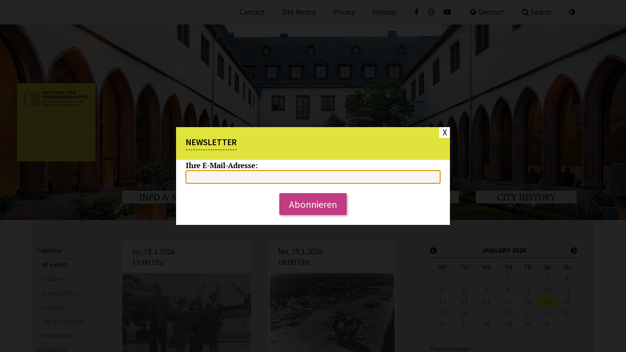

--- FILE ---
content_type: text/html; charset=utf-8
request_url: https://www.stadtgeschichte-ffm.de/en/events/calendar/296/heute-habe-ich-etwas-haarwurzelkatarrh-johanna-tesch-in-ihren-briefen-von-1919-bis-1925
body_size: 7172
content:
<!DOCTYPE html>
<html lang="en">
<head>
<meta charset="utf-8">
<title>Institut für Stadtgeschichte Frankfurt - Lecture - „Heute habe ich etwas Haarwurzelkatarrh“: Johanna Tesch in ihren Briefen von 1919 bis 1925</title>
<meta name="description" content="Lecture: in der Reihe „Beiträge zum Nationalsozialismus“ ABGESAGT: Ausgefallene Termine werden nach Möglichkeit später nachgeholt. Referent: Dieter Wesp, Frankfurt am Main, und Sonja Tesch, Hamburg...">
<meta property="og:url" content="https://www.stadtgeschichte-ffm.de/en/events/calendar/296/heute-habe-ich-etwas-haarwurzelkatarrh-johanna-tesch-in-ihren-briefen-von-1919-bis-1925">
<meta property="og:title" content="„Heute habe ich etwas Haarwurzelkatarrh“: Johanna Tesch in ihren Briefen von 1919 bis 1925">
<meta property="og:image" content="https://www.stadtgeschichte-ffm.de/db/kachel/800x600/318_entfaellt.jpg">
<meta property="og:description" content="Lecture: in der Reihe „Beiträge zum Nationalsozialismus“ ABGESAGT: Ausgefallene Termine werden nach Möglichkeit später nachgeholt. Referent: Dieter Wesp, Frankfurt am Main, und Sonja Tesch, Hamburg...">
<link rel="apple-touch-icon" href="/favicon-152.png">
<meta name="viewport" content="width=device-width, initial-scale=1, user-scalable=yes, maximum-scale=5">
<meta name="format-detection" content="telephone=no">
<link rel="alternate" hreflang="en" href="https://www.stadtgeschichte-ffm.de/en/events/calendar/296/heute-habe-ich-etwas-haarwurzelkatarrh-johanna-tesch-in-ihren-briefen-von-1919-bis-1925">
<link rel="alternate" hreflang="de" href="https://www.stadtgeschichte-ffm.de/de/veranstaltungen/kalender/296/heute-habe-ich-etwas-haarwurzelkatarrh-johanna-tesch-in-ihren-briefen-von-1919-bis-1925">
<link rel="alternate" type="application/rss+xml" title="Institut für Stadtgeschichte / Newsfeed" href="/rss/isg_rss.php?L=en">
<link rel="stylesheet" href="/lib2/style.css?v=1.42" media="screen">
<link rel="stylesheet" href="/lib2/print.css?v=1.42" media="print">
</head>
<body class="kalender  no-touch" lang="en"><div class="rgba-white" id="white-overlay"><div class="center-block animation-div"><article id="popup"><figure class="tile-image-container"><a href="/db/kachel/560x420/318_entfaellt.jpg" class="lazyload-img jsOn" title="Hinweis Veranstaltung entfällt © ISG FFM" data-alt="Hinweis Veranstaltung entfällt" tabindex="-1">© ISG FFM</a><noscript><img src="/db/kachel/560x420/318_entfaellt.jpg" alt="Hinweis Veranstaltung entfällt" title="© ISG FFM"></noscript>
<span class="tile-notice">Event cancelled</span></figure>
<p class="article-tile-copyright">©&nbsp;ISG FFM</p>
<a href="/en/events/calendar" class="hover" id="popup-close" title="Fenster schließen">X</a><div class="popup-text"><strong class="title sub-title">Lecture</strong><br>
<h1 class="title main-title">„Heute habe ich etwas Haarwurzelkatarrh“: Johanna Tesch in ihren Briefen von 1919 bis 1925</h1>
<p>in der Reihe „Beiträge zum Nationalsozialismus“<br>
<span class="stil6">ABGESAGT: Ausgefallene Termine werden nach Möglichkeit später nachgeholt.</span></p>
<p>Referent: Dieter Wesp, Frankfurt am Main, und Sonja Tesch, Hamburg</p>
<p>Ort: Karmeliterkloster, Dormitorium</p>
<p>Veranstalter: Institut für Stadtgeschichte</p>
<p>Eintritt: 4 €, ermäßigt 3 €</p>
<p>Die Frankfurter Sozialdemokratin Johanna Tesch gehörte 1919 zu den ersten weiblichen Mitgliedern der Weimarer Nationalversammlung. Mit ihrem Ehemann Richard, der sich in Frankfurt neben seiner Arbeit in der Union-Druckerei um den Haushalt und den Nachwuchs kümmerte, wechselte sie in diesen Jahren 242 Briefe. Diese sind einzigartige Zeitdokumente für die politischen, gesellschaftlichen und persönlichen Verhältnisse vor einhundert Jahren.
Johanna Tesch starb vor 75 Jahren am 13. März 1945 im KZ Ravensbrück.</p>
<p>Bilder-Vortrag und kommentierte Lesung aus den Briefen mit Dieter Wesp, Verein für Frankfurter Arbeitergeschichte und Sonja Tesch, der Enkelin von Johanna Tesch.</p>
<p>Die Briefe von Johanna Tesch befinden sich im Institut für Stadtgeschichte.</p></div>
<ul class="social-sharebar" id="popup-sharing"><li><a href="https://www.facebook.com/sharer.php?u=https%3A%2F%2Fwww.stadtgeschichte-ffm.de%2Fen%2Fevents%2Fcalendar%2F296%2Fheute-habe-ich-etwas-haarwurzelkatarrh-johanna-tesch-in-ihren-briefen-von-1919-bis-1925" target="_blank" rel="noopener noreferrer" class="fa fa-facebook" title="Share this page on Facebook"></a></li><li><a href="https://api.whatsapp.com/send?text=%23ISG+Overview+of+the+events+of+the+Institute+for+Urban+History+in+the+coming+months+like+Exhibitions%2C+lectures...%20https%3A%2F%2Fwww.stadtgeschichte-ffm.de%2Fen%2Fevents%2Fcalendar%2F296%2Fheute-habe-ich-etwas-haarwurzelkatarrh-johanna-tesch-in-ihren-briefen-von-1919-bis-1925" target="_blank" rel="noopener noreferrer" class="fa fa-whatsapp" title="Share this page in WhatsApp"></a></li><li><a href="mailto:?subject=ISG-Empfehlung!&amp;body=https%3A%2F%2Fwww.stadtgeschichte-ffm.de%2Fen%2Fevents%2Fcalendar%2F296%2Fheute-habe-ich-etwas-haarwurzelkatarrh-johanna-tesch-in-ihren-briefen-von-1919-bis-1925" class="fa fa-envelope-o" title="Recommend this page via e-mail"></a></li></ul>
</article>
</div>
</div>
<div class="fixed" id="outer-content"><nav id="top-menu-nav"><ul class="center-block" id="top-menu"><li class="menu-contact"><a href="https://www.stadtgeschichte-ffm.de/en/info-and-service/contacts/by-departments">Contact</a></li><li class="menu-site-notice"><a href="https://www.stadtgeschichte-ffm.de/de/impressum">Site Notice</a></li><li class="menu-privacy"><a href="https://www.stadtgeschichte-ffm.de/de/datenschutz">Privacy</a></li><li class="menu-sitemap"><a href="/en/sitemap">Sitemap</a></li><li class="menu-facebook menu-social"><a href="https://www.facebook.com/isgfrankfurt" target="_blank" rel="noopener noreferrer" title="Facebook"><span class="fa fa-facebook"></span></a></li><li class="menu-instagram menu-social"><a href="https://www.instagram.com/isgfrankfurt" target="_blank" rel="noopener noreferrer" title="Instagram"><span class="fa fa-instagram"></span></a></li><li class="menu-youtube menu-social"><a href="https://www.youtube.com/@isgfrankfurt" target="_blank" rel="noopener noreferrer" title="YouTube"><span class="fa fa-youtube-play"></span></a></li><li class="menu-sprache"><a href="/de/veranstaltungen/kalender/296/heute-habe-ich-etwas-haarwurzelkatarrh-johanna-tesch-in-ihren-briefen-von-1919-bis-1925"><span class="fa fa-globe"></span>Deutsch</a></li><li class="menu-search"><button class="search-switch jsOn"><span class="fa fa-search"></span>Search</button><form action="/en/search" method="get" id="fulltext-search">
<select class="search-select jsOn abstd" name="fulltext-table-id" aria-label="Auswahl Suchbereich" tabindex="-1"><option value="0" selected="selected">everywhere</option>
<option value="44">in Contacts</option>
<option value="50">in Archive Treasures</option>
<option value="40">in Inventory</option>
<option value="56">in Publications</option>
<option value="34">in City Chronicles</option>
<option value="52">in Events</option>
<option value="32,47,54">in all other pages</option>
</select><span class="abstd jsOn">for</span><input type="search" class="search-input abstd" name="fulltext-search-term" aria-label="Eingabe Suchtext" tabindex="-1"><input type="submit" class="search-submit" value="»" tabindex="-1"></form>
</li><li class="menu-contrast" title="High contrast on/off"><button class="fa fa-adjust js-button"></button></li></ul>
</nav>
<div class="fixme-div" id="fixme-logo"><div class="center-block"><a href="/en" id="logo"><img src="/lib2/pix/isg-logo.svg" alt="Logo Institut für Stadtgeschichte Frankfurt" class="svg isg-logo" width="200" height="200"></a></div>
</div>
<div class="fixme-div" id="fixme-menu"><div class="center-block"><nav id="main-menu-nav"><ul class="menu menu1"><li class="main-menu-li"><span>Info &amp; Service</span><ul class="menu menu2"><li><a href="/en/info-and-service/about-us" class="main-menu-a">About Us</a><ul class="menu menu3"><li><a href="/en/info-and-service/about-us/overview" class="main-menu-a">Overview</a></li><li><a href="/en/info-and-service/about-us/history-of-the-institute" class="main-menu-a">History of the Institute</a></li><li><a href="/en/info-and-service/about-us/partner-und-links" class="main-menu-a">Partner &amp; Links</a></li></ul></li><li><a href="/en/info-and-service/the-work-of-the-institute" class="main-menu-a">The Work of the Institute</a><ul class="menu menu3"><li><a href="/en/info-and-service/the-work-of-the-institute/user-support" class="main-menu-a">User Support</a></li><li><a href="/en/info-and-service/the-work-of-the-institute/archival-appraisal" class="main-menu-a">Archival Appraisal</a></li><li><a href="/en/info-and-service/the-work-of-the-institute/advice-for-authorities" class="main-menu-a">Advice for Authorities</a></li><li><a href="/en/info-and-service/the-work-of-the-institute/collection" class="main-menu-a">Collection</a></li><li><a href="/en/info-and-service/the-work-of-the-institute/archival-description" class="main-menu-a">Archival Description</a></li><li><a href="/en/info-and-service/the-work-of-the-institute/preservation-of-documents" class="main-menu-a">Preservation of Documents</a></li><li><a href="/en/info-and-service/the-work-of-the-institute/digitalisation" class="main-menu-a">Digitalisation</a></li><li><a href="/en/info-and-service/the-work-of-the-institute/long-term-digital-archiving" class="main-menu-a">Long-term Digital Archiving</a></li><li><a href="/en/info-and-service/the-work-of-the-institute/pr-work" class="main-menu-a">PR Work</a></li><li><a href="/en/info-and-service/the-work-of-the-institute/archive-education" class="main-menu-a">Archive Education</a></li><li><a href="/en/info-and-service/the-work-of-the-institute/education" class="main-menu-a">Education</a></li><li><a href="/en/info-and-service/the-work-of-the-institute/commemoration" class="main-menu-a">Commemoration</a></li></ul></li><li><a href="/en/info-and-service/contacts/by-departments" class="main-menu-a">Contacts</a><ul class="menu menu3"><li><a href="/en/info-and-service/contacts/by-departments" class="main-menu-a">by departments</a></li><li><a href="/en/info-and-service/contacts/alphabetical" class="main-menu-a">alphabetical</a></li></ul></li><li><a href="/en/info-and-service/how-to-get-there" class="main-menu-a">How to Get There</a></li><li><a href="/en/info-and-service/press" class="main-menu-a">Press</a></li><li><a href="/en/info-and-service/rental-service" class="main-menu-a">Rental Service</a><ul class="menu menu3"><li><a href="/en/info-and-service/rental-service/refectory" class="main-menu-a">Refectory</a></li><li><a href="/en/info-and-service/rental-service/cloister" class="main-menu-a">Cloister</a></li><li><a href="/en/info-and-service/rental-service/garden" class="main-menu-a">Garden</a></li><li><a href="/en/info-and-service/rental-service/dormitory" class="main-menu-a">Dormitory</a></li><li><a href="/en/info-and-service/rental-service/parlatory" class="main-menu-a">Parlatory</a></li><li><a href="/en/info-and-service/rental-service/foyers" class="main-menu-a">Foyers</a></li></ul></li></ul></li><li class="main-menu-li"><span>The Archives</span><ul class="menu menu2"><li><a href="/en/the-archives/use-of-the-archives" class="main-menu-a">Use of the Archives</a><ul class="menu menu3"><li><a href="/en/the-archives/use-of-the-archives/reading-room" class="main-menu-a">Reading room</a></li><li><a href="/en/the-archives/use-of-the-archives/search-tips" class="main-menu-a">Search Tips</a></li><li><a href="/en/the-archives/use-of-the-archives/genealogical-research" class="main-menu-a">Genealogical Research</a></li><li><a href="/en/the-archives/use-of-the-archives/use-of-images" class="main-menu-a">Use of Images</a></li><li><a href="/en/the-archives/use-of-the-archives/costs-and-law" class="main-menu-a">Costs &amp; Law</a></li><li><a href="/en/the-archives/use-of-the-archives/library" class="main-menu-a">Library</a></li></ul></li><li><a href="/en/the-archives/databases" class="main-menu-a">Databases</a></li></ul></li><li class="aktiv main-menu-li"><span>Events</span><ul class="menu menu2"><li class="aktiv"><a href="/en/events/calendar" class="main-menu-a">Calendar</a><ul class="menu menu3"><li class="aktiv"><a href="/en/events/calendar">All events</a></li><li><a href="/en/events/calendar?catid=41">Children</a></li><li><a href="/en/events/calendar?catid=3">Guided Tours</a></li><li><a href="/en/events/calendar?catid=5">Lectures</a></li><li><a href="/en/events/calendar?catid=34">Tag der Archive</a></li><li><a href="/en/events/calendar?catid=23">VHS-Classes</a></li></ul></li><li><a href="/en/events/exhibitions" class="main-menu-a">Exhibitions</a></li><li><a href="/en/events/booked-guided-tours" class="main-menu-a">Booked Guided Tours</a><ul class="menu menu3"><li class="aktiv"><a href="/en/events/booked-guided-tours">All events</a></li><li><a href="/en/events/booked-guided-tours?catid=9">Booked Guided Tours</a></li></ul></li></ul></li><li class="main-menu-li"><span>City history</span><ul class="menu menu2"><li><a href="/en/city-history/timetable" class="main-menu-a">Timetable</a></li><li><a href="/en/city-history/city-chronicle" class="main-menu-a">City chronicle</a></li><li><a href="/en/city-history/highlights" class="main-menu-a">Highlights</a><ul class="menu menu3"><li class="aktiv"><a href="/en/city-history/highlights">All events</a></li><li><a href="/en/city-history/highlights?catid=31">Online-Articles</a></li></ul></li><li><a href="/en/city-history/frankfurt1933-1945" class="main-menu-a">Frankfurt1933-1945</a></li><li><a href="/en/city-history/publications" class="main-menu-a">Publications</a></li><li><a href="/en/city-history/treasures-at-the-archives/focus" class="main-menu-a">Treasures at the Archives</a><ul class="menu menu3"><li><a href="/en/city-history/treasures-at-the-archives/focus" class="main-menu-a">Focus</a></li><li><a href="/en/city-history/treasures-at-the-archives/topics-from-a-z" class="main-menu-a">Topics from A-Z</a></li></ul></li><li><a href="/en/city-history/digital-presentations" class="main-menu-a">Digital Presentations</a><ul class="menu menu3"><li><a href="/en/city-history/digital-presentations/die-goldene-bulle" class="main-menu-a">Die Goldene Bulle</a></li><li><a href="/en/city-history/digital-presentations/das-neue-frankfurt" class="main-menu-a">Das Neue Frankfurt</a></li></ul></li></ul></li></ul></nav>
</div>
</div>
<div class="fixme-div" id="fixme-submenu"><div class="center-block"><nav id="context-menu-nav"><ul class="menu menu2"><li class="aktiv"><a href="/en/events/calendar" class="main-menu-a">Calendar</a><ul class="menu menu3"><li class="aktiv"><a href="/en/events/calendar">All events</a></li><li><a href="/en/events/calendar?catid=41">Children</a></li><li><a href="/en/events/calendar?catid=3">Guided Tours</a></li><li><a href="/en/events/calendar?catid=5">Lectures</a></li><li><a href="/en/events/calendar?catid=34">Tag der Archive</a></li><li><a href="/en/events/calendar?catid=23">VHS-Classes</a></li></ul></li><li><a href="/en/events/exhibitions" class="main-menu-a">Exhibitions</a></li><li><a href="/en/events/booked-guided-tours" class="main-menu-a">Booked Guided Tours</a><ul class="menu menu3"><li class="aktiv"><a href="/en/events/booked-guided-tours">All events</a></li><li><a href="/en/events/booked-guided-tours?catid=9">Booked Guided Tours</a></li></ul></li></ul></nav>
</div>
</div>
<div class="fixme-div" id="fixme-social"><div class="center-block"><ul class="social-sharebar" id="social-sharebar" style="opacity:0"><li><a href="https://www.facebook.com/sharer.php?u=https%3A%2F%2Fwww.stadtgeschichte-ffm.de%2Fen%2Fevents%2Fcalendar%2F296%2Fheute-habe-ich-etwas-haarwurzelkatarrh-johanna-tesch-in-ihren-briefen-von-1919-bis-1925" target="_blank" rel="noopener noreferrer" class="fa fa-facebook" title="Share this page on Facebook"></a></li><li><a href="https://api.whatsapp.com/send?text=%23ISG+Lecture%3A+in+der+Reihe+%E2%80%9EBeitr%C3%A4ge+zum+Nationalsozialismus%E2%80%9C+ABGESAGT%3A+Ausgefallene+Termine+werden+nach+M%C3%B6gli...%20https%3A%2F%2Fwww.stadtgeschichte-ffm.de%2Fen%2Fevents%2Fcalendar%2F296%2Fheute-habe-ich-etwas-haarwurzelkatarrh-johanna-tesch-in-ihren-briefen-von-1919-bis-1925" target="_blank" rel="noopener noreferrer" class="fa fa-whatsapp" title="Share this page in WhatsApp"></a></li><li><a href="mailto:?subject=ISG-Empfehlung!&amp;body=https%3A%2F%2Fwww.stadtgeschichte-ffm.de%2Fen%2Fevents%2Fcalendar%2F296%2Fheute-habe-ich-etwas-haarwurzelkatarrh-johanna-tesch-in-ihren-briefen-von-1919-bis-1925" class="fa fa-envelope-o" title="Recommend this page via e-mail"></a></li></ul>
</div>
</div>
<div id="header-blende"></div>
<header id="header"><div class="bg-img"><a href="/lib2/pix/default-bg.jpg" class="lazyload-img lazyload-bg lazyload-force" tabindex="-1">&copy; Institut für Stadtgeschichte, Foto: Uwe Dettmar</a></div>
<noscript><div class="bg-img" style="background-image:url(/lib2/pix/default-bg.jpg)"><label class="bg-img-legend">&copy; Institut für Stadtgeschichte, Foto: Uwe Dettmar</label></div>
</noscript>
</header>
<div class="center-block" id="container"><div class="content-text"><div class="tiles-2 no-margin"><div class="tile tile-text tile-with-sub-title"><span class="anchor" id="a2026-01-18"></span><p class="tile-date">Su, 18.1.2026<br>
15:00 Uhr</p>
<div class="tile-img-div"><a href="/db/kachel/288x216/597_isg-ffm-s7bo-nr-19-0001.jpg" class="lazyload-img jsOn" data-alt="" tabindex="-1"></a><noscript><img src="/db/kachel/288x216/597_isg-ffm-s7bo-nr-19-0001.jpg" alt=""></noscript>
</div>
<div class="tile-text-div padding-40"><strong class="tile-sub-title">Guided Tour</strong><br>
<h2 class="tile-title">Öffentliche Führungen durch die Sonderausstellung &quot;Frankfurt went west. Mickey Bohnacker: Fotografien 1945-1965&quot;</h2>
<a href="/en/events/calendar/690/oeffentliche-fuehrungen-durch-die-sonderausstellung-frankfurt-went-west-mickey-bohnacker-fotografien-1945-1965" class="link-more link-load">more</a></div>
</div><div class="tile tile-text tile-with-sub-title even"><span class="anchor" id="a2026-01-19"></span><p class="tile-date">Mo, 19.1.2026<br>
18:00 Uhr</p>
<div class="tile-img-div"><a href="/db/kachel/288x216/615_isg-ffm-s7bo-nr-332-0001.jpg" class="lazyload-img jsOn" title="© ISG FFM S7Bo Nr. 332, Luftbildaufnahme vom Frankfurter Flughafen ca. 1965" data-alt="" tabindex="-1">© ISG FFM S7Bo Nr. 332, Luftbildaufnahme vom Frankfurter Flughafen ca. 1965</a><noscript><img src="/db/kachel/288x216/615_isg-ffm-s7bo-nr-332-0001.jpg" alt="" title="© ISG FFM S7Bo Nr. 332, Luftbildaufnahme vom Frankfurter Flughafen ca. 1965"></noscript>
</div>
<div class="tile-text-div"><strong class="tile-sub-title">Lecture</strong><br>
<h2 class="tile-title">„Ein Flughafen für die Welt!“<br>
Die Entwicklung des Frankfurter Flughafens<br>
zwischen 1945 und 1965</h2>
<p>Begleitprogramm zur aktuellen Ausstellung „Frankfurt went West“</p>
<a href="/en/events/calendar/719/ein-flughafen-fuer-die-welt-die-entwicklung-des-frankfurter-flughafens-zwischen-1945-und-1965" class="link-more link-load">more</a></div>
</div><div class="tile tile-text tile-with-sub-title"><span class="anchor" id="a2026-01-27"></span><p class="tile-date">Tu, 27.1.2026<br>
18:00 Uhr</p>
<div class="tile-img-div"><a href="/db/kachel/288x216/569_img-0816.jpg" class="lazyload-img jsOn" title="© Foto: Institut für Stadtgeschichte" data-alt="" tabindex="-1">© Foto: Institut für Stadtgeschichte</a><noscript><img src="/db/kachel/288x216/569_img-0816.jpg" alt="" title="© Foto: Institut für Stadtgeschichte"></noscript>
</div>
<div class="tile-text-div padding-40"><strong class="tile-sub-title">Guided Tour</strong><br>
<h2 class="tile-title">Backstage im Archiv: <br>
Einblicke ins Gedächtnis Frankfurts</h2>
<a href="/en/events/calendar/710/backstage-im-archiv-einblicke-ins-gedaechtnis-frankfurts" class="link-more link-load">more</a></div>
</div><div class="tile tile-text tile-with-sub-title even"><span class="anchor" id="a2026-02-02"></span><p class="tile-date">Mo, 2.2.2026<br>
18:00 Uhr</p>
<div class="tile-img-div"><a href="/db/kachel/288x216/623_mfv000107-hagen-und-mitarbeiterinnen.jpg" class="lazyload-img jsOn" title="© Bernhard Hagen und MitarbeiterInnen, ca. 1908, Weltkulturen Museum" data-alt="" tabindex="-1">© Bernhard Hagen und MitarbeiterInnen, ca. 1908, Weltkulturen Museum</a><noscript><img src="/db/kachel/288x216/623_mfv000107-hagen-und-mitarbeiterinnen.jpg" alt="" title="© Bernhard Hagen und MitarbeiterInnen, ca. 1908, Weltkulturen Museum"></noscript>
</div>
<div class="tile-text-div"><strong class="tile-sub-title">Lecture</strong><br>
<h2 class="tile-title">Bernhard Hagen (1853–1919): Vom Tropenmediziner zum Rassenforscher – Eine Verflechtungsgeschichte zwischen Sumatra, Neuguinea und Frankfurt</h2>
<p>Eine Veranstaltung des Weltkulturen Museum in Kooperation mit dem Institut für Stadtgeschichte</p>
<a href="/en/events/calendar/737/bernhard-hagen-1853-1919-vom-tropenmediziner-zum-rassenforscher-eine-verflechtungsgeschichte-zwischen-sumatra-neuguinea-und-frankfurt" class="link-more link-load">more</a></div>
</div><div class="tile tile-text tile-with-sub-title"><span class="anchor" id="a2026-02-12"></span><p class="tile-date">Th, 12.2.2026<br>
18:00 Uhr</p>
<div class="tile-img-div"><a href="/db/kachel/288x216/597_isg-ffm-s7bo-nr-19-0001.jpg" class="lazyload-img jsOn" data-alt="" tabindex="-1"></a><noscript><img src="/db/kachel/288x216/597_isg-ffm-s7bo-nr-19-0001.jpg" alt=""></noscript>
</div>
<div class="tile-text-div padding-40"><strong class="tile-sub-title">Guided Tour</strong><br>
<h2 class="tile-title">Öffentliche Führungen durch die Sonderausstellung &quot;Frankfurt went west. Mickey Bohnacker: Fotografien 1945-1965&quot;</h2>
<a href="/en/events/calendar/690/oeffentliche-fuehrungen-durch-die-sonderausstellung-frankfurt-went-west-mickey-bohnacker-fotografien-1945-1965" class="link-more link-load">more</a></div>
</div><div class="tile tile-text tile-with-sub-title even"><span class="anchor" id="a2026-02-15"></span><p class="tile-date">Su, 15.2.2026<br>
15:00 Uhr</p>
<div class="tile-img-div"><a href="/db/kachel/288x216/19_027-ratgeb-taufe.jpg" class="lazyload-img jsOn" title="© Institut für Stadtgeschichte, Foto: Michel Schmidt" data-alt="" tabindex="-1">© Institut für Stadtgeschichte, Foto: Michel Schmidt</a><noscript><img src="/db/kachel/288x216/19_027-ratgeb-taufe.jpg" alt="" title="© Institut für Stadtgeschichte, Foto: Michel Schmidt"></noscript>
</div>
<div class="tile-text-div"><strong class="tile-sub-title">Guided Tour</strong><br>
<h2 class="tile-title">Propheten, Mönche, Könige<br>
Ratgebs Wandbilder im Karmeliterkloster</h2>
<p>ÖFFENTLICHE FÜHRUNGEN <br>
durch die Dauerausstellung „Wandbilder“</p>
<a href="/en/events/calendar/691/propheten-moenche-koenige-ratgebs-wandbilder-im-karmeliterkloster" class="link-more link-load">more</a></div>
</div><div class="tile tile-text tile-with-sub-title"><span class="anchor" id="a2026-02-16"></span><p class="tile-date">Mo, 16.2.2026<br>
18:00 Uhr</p>
<div class="tile-img-div"><a href="/db/kachel/288x216/622_7-isg-ffm-s7bo-nr-2293-0001.jpg" class="lazyload-img jsOn" title="© Elvis Presley leistete in Friedberg seinen Militärdienst ab, hier ca. 1959 (ISG FFM Bestand S7Bo Nr. 2293, Foto: Mickey Bohnacker)" data-alt="" tabindex="-1">© Elvis Presley leistete in Friedberg seinen Militärdienst ab, hier ca. 1959 (ISG FFM Bestand S7Bo Nr. 2293, Foto: Mickey Bohnacker)</a><noscript><img src="/db/kachel/288x216/622_7-isg-ffm-s7bo-nr-2293-0001.jpg" alt="" title="© Elvis Presley leistete in Friedberg seinen Militärdienst ab, hier ca. 1959 (ISG FFM Bestand S7Bo Nr. 2293, Foto: Mickey Bohnacker)"></noscript>
</div>
<div class="tile-text-div"><strong class="tile-sub-title">Lecture</strong><br>
<h2 class="tile-title">„Elvis Presley wird Deutscher!“<br>
Eine amerikanische Ikone im Kalten Krieg</h2>
<p>Begleitprogramm zur aktuellen Ausstellung „Frankfurt went West“</p>
<a href="/en/events/calendar/736/elvis-presley-wird-deutscher-eine-amerikanische-ikone-im-kalten-krieg" class="link-more link-load">more</a></div>
</div><div class="tile tile-text tile-with-sub-title even"><span class="anchor" id="a2026-02-24"></span><p class="tile-date">Tu, 24.2.2026<br>
12:30 UHR bis 14 UHR ONLINE</p>
<div class="tile-img-div"><a href="/db/kachel/288x216/152_mg-8948.jpg" class="lazyload-img jsOn" title="Lesesaal © ISG (Foto: Dettmar)" data-alt="Lesesaal" tabindex="-1">© ISG (Foto: Dettmar)</a><noscript><img src="/db/kachel/288x216/152_mg-8948.jpg" alt="Lesesaal" title="© ISG (Foto: Dettmar)"></noscript>
</div>
<div class="tile-text-div"><strong class="tile-sub-title">VHS-Class</strong><br>
<h2 class="tile-title">Einführung in das Archiv, die Nutzung und Recherche</h2>
<p>für Lesesaalbesucher*innen und Archivnutzer*innen, Eintritt frei<br>
Online, Zugangsdaten nach Anmeldung</p>
<a href="/en/events/calendar/670/einfuehrung-in-das-archiv-die-nutzung-und-recherche" class="link-more link-load">more</a></div>
</div><div class="tile tile-text tile-with-sub-title"><span class="anchor" id="a2026-03-02"></span><p class="tile-date">Mo, 2.3.2026<br>
18:00 Uhr</p>
<div class="tile-img-div"><a href="/db/kachel/288x216/625_isg-ffm-s7bo-nr-808-0001.jpg" class="lazyload-img jsOn" title="© Luftbild des I.G. Farben-Gebäudes (ISG FFM, Best. S7Bo Nr. 808)" data-alt="" tabindex="-1">© Luftbild des I.G. Farben-Gebäudes (ISG FFM, Best. S7Bo Nr. 808)</a><noscript><img src="/db/kachel/288x216/625_isg-ffm-s7bo-nr-808-0001.jpg" alt="" title="© Luftbild des I.G. Farben-Gebäudes (ISG FFM, Best. S7Bo Nr. 808)"></noscript>
</div>
<div class="tile-text-div"><strong class="tile-sub-title">Lecture</strong><br>
<h2 class="tile-title">Filmvorführung „Berlin-Express“, 1948</h2>
<p>mit einer Einführung von Tobias Picard<br>
Begleitprogramm zur aktuellen Ausstellung „Frankfurt went West“<br>
ca. 120 Minuten</p>
<a href="/en/events/calendar/739/filmvorfuehrung-berlin-express-1948" class="link-more link-load">more</a></div>
</div><div class="tile tile-text tile-with-sub-title even"><span class="anchor" id="a2026-03-07"></span><p class="tile-date">Sa, 7.3.2026<br>
10-18 Uhr</p>
<div class="tile-img-div"><a href="/db/kachel/288x216/626_isg-ffm-s7fr-nr-6162-0001.jpg" class="lazyload-img jsOn" title="© Italienische „Gastarbeiter“ im Hauptbahnhof, 1961 (ISG
FFM S7Bo Nr. 6162)" data-alt="" tabindex="-1">© Italienische „Gastarbeiter“ im Hauptbahnhof, 1961 (ISG
FFM S7Bo Nr. 6162)</a><noscript><img src="/db/kachel/288x216/626_isg-ffm-s7fr-nr-6162-0001.jpg" alt="" title="© Italienische „Gastarbeiter“ im Hauptbahnhof, 1961 (ISG
FFM S7Bo Nr. 6162)"></noscript>
</div>
<div class="tile-text-div"><strong class="tile-sub-title">Tag der Archive</strong><br>
<h2 class="tile-title">Tag der Archive 2026: Führungen, Workshop, Vorträge und Filmvorführung</h2>
<p>Bundesweit steht der Tag der Archive unter dem Motto „Alte Heimat - neue Heimat“. Weitere Infos: www.tagderarchive.de</p>
<a href="/en/events/calendar/740/tag-der-archive-2026-fuehrungen-workshop-vortraege-und-filmvorfuehrung" class="link-more link-load">more</a></div>
</div><div class="tile tile-text tile-with-sub-title"><span class="anchor" id="a2026-03-17"></span><p class="tile-date">Tu, 17.3.2026<br>
18:00 Uhr</p>
<div class="tile-img-div"><a href="/db/kachel/288x216/597_isg-ffm-s7bo-nr-19-0001.jpg" class="lazyload-img jsOn" data-alt="" tabindex="-1"></a><noscript><img src="/db/kachel/288x216/597_isg-ffm-s7bo-nr-19-0001.jpg" alt=""></noscript>
</div>
<div class="tile-text-div padding-40"><strong class="tile-sub-title">Guided Tour</strong><br>
<h2 class="tile-title">Öffentliche Führungen durch die Sonderausstellung &quot;Frankfurt went west. Mickey Bohnacker: Fotografien 1945-1965&quot;</h2>
<a href="/en/events/calendar/690/oeffentliche-fuehrungen-durch-die-sonderausstellung-frankfurt-went-west-mickey-bohnacker-fotografien-1945-1965" class="link-more link-load">more</a></div>
</div><div class="tile tile-text tile-with-sub-title even"><span class="anchor" id="a2026-04-08"></span><p class="tile-date">We, 8.4.2026<br>
10-13 UHR</p>
<div class="tile-img-div"><a href="/db/kachel/288x216/216_archivpaed-da-stadt-der-kinder.jpg" class="lazyload-img jsOn" title="Kinder basteln Frankfurter Bauwerke © ISG / Kinder basteln Frankfurter Bauwerke" data-alt="Kinder basteln Frankfurter Bauwerke" tabindex="-1">© ISG / Kinder basteln Frankfurter Bauwerke</a><noscript><img src="/db/kachel/288x216/216_archivpaed-da-stadt-der-kinder.jpg" alt="Kinder basteln Frankfurter Bauwerke" title="© ISG / Kinder basteln Frankfurter Bauwerke"></noscript>
</div>
<div class="tile-text-div"><strong class="tile-sub-title">Children</strong><br>
<h2 class="tile-title">Zeitreise in die Frankfurter Geschichte</h2>
<p>Offener Workshop in den Osterferien für 8-12-Jährige nach Voranmeldung<br>
Voranmeldung unter archivpaedagogik@stadt-frankfurt.de</p>
<a href="/en/events/calendar/742/zeitreise-in-die-frankfurter-geschichte" class="link-more link-load">more</a></div>
</div><div class="tile tile-text tile-with-sub-title"><span class="anchor" id="a2026-04-16"></span><p class="tile-date">Th, 16.4.2026<br>
18:00 Uhr</p>
<div class="tile-img-div"><a href="/db/kachel/288x216/597_isg-ffm-s7bo-nr-19-0001.jpg" class="lazyload-img jsOn" data-alt="" tabindex="-1"></a><noscript><img src="/db/kachel/288x216/597_isg-ffm-s7bo-nr-19-0001.jpg" alt=""></noscript>
</div>
<div class="tile-text-div padding-40"><strong class="tile-sub-title">Guided Tour</strong><br>
<h2 class="tile-title">Öffentliche Führungen durch die Sonderausstellung &quot;Frankfurt went west. Mickey Bohnacker: Fotografien 1945-1965&quot;</h2>
<a href="/en/events/calendar/690/oeffentliche-fuehrungen-durch-die-sonderausstellung-frankfurt-went-west-mickey-bohnacker-fotografien-1945-1965" class="link-more link-load">more</a></div>
</div><div class="tile tile-text tile-with-sub-title even"><span class="anchor" id="a2026-04-20"></span><p class="tile-date">Mo, 20.4.2026<br>
18:00 Uhr</p>
<div class="tile-img-div"><a href="/db/kachel/288x216/624_isg-ffm-s7bo-nr-1560-0001.jpg" class="lazyload-img jsOn" title="© Oberbürgermeister Walter Kolb dankt dem amerikanischen Hohen Kommissar John J. McCloy für die gute Zusammenarbeit mit den US-Stellen, 27. Januar 1951.
(ISG_FFM_S7Bo Nr. 1560)" data-alt="" tabindex="-1">© Oberbürgermeister Walter Kolb dankt dem amerikanischen Hohen Kommissar John J. McCloy für die gute Zusammenarbeit mit den US-Stellen, 27. Januar 1951.
(ISG_FFM_S7Bo Nr. 1560)</a><noscript><img src="/db/kachel/288x216/624_isg-ffm-s7bo-nr-1560-0001.jpg" alt="" title="© Oberbürgermeister Walter Kolb dankt dem amerikanischen Hohen Kommissar John J. McCloy für die gute Zusammenarbeit mit den US-Stellen, 27. Januar 1951.
(ISG_FFM_S7Bo Nr. 1560)"></noscript>
</div>
<div class="tile-text-div"><strong class="tile-sub-title">Lecture</strong><br>
<h2 class="tile-title">„Yes, Sir!“ Stadtverwaltung und Militärregierung 1945 – 1955</h2>
<p>Begleitprogramm zur aktuellen Ausstellung „Frankfurt went West“</p>
<a href="/en/events/calendar/738/yes-sir-stadtverwaltung-und-militaerregierung-1945-1955" class="link-more link-load">more</a></div>
</div><div class="tile tile-text tile-with-sub-title"><span class="anchor" id="a2026-04-22"></span><p class="tile-date">We, 22.4.2026<br>
12:30 UHR bis 14 UHR</p>
<div class="tile-img-div"><a href="/db/kachel/288x216/152_mg-8948.jpg" class="lazyload-img jsOn" title="Lesesaal © ISG (Foto: Dettmar)" data-alt="Lesesaal" tabindex="-1">© ISG (Foto: Dettmar)</a><noscript><img src="/db/kachel/288x216/152_mg-8948.jpg" alt="Lesesaal" title="© ISG (Foto: Dettmar)"></noscript>
</div>
<div class="tile-text-div"><strong class="tile-sub-title">VHS-Class</strong><br>
<h2 class="tile-title">Einführung in das Archiv, die Nutzung und Recherche</h2>
<p>für Lesesaalbesucher*innen und Archivnutzer*innen, Eintritt frei<br>
in Präsenz im Parlatorium</p>
<a href="/en/events/calendar/670/einfuehrung-in-das-archiv-die-nutzung-und-recherche" class="link-more link-load">more</a></div>
</div><div class="tile tile-text tile-with-sub-title even"><span class="anchor" id="a2026-04-28"></span><p class="tile-date">Tu, 28.4.2026<br>
18:00 Uhr</p>
<div class="tile-img-div"><a href="/db/kachel/288x216/569_img-0816.jpg" class="lazyload-img jsOn" title="© Foto: Institut für Stadtgeschichte" data-alt="" tabindex="-1">© Foto: Institut für Stadtgeschichte</a><noscript><img src="/db/kachel/288x216/569_img-0816.jpg" alt="" title="© Foto: Institut für Stadtgeschichte"></noscript>
</div>
<div class="tile-text-div"><strong class="tile-sub-title">Guided Tour</strong><br>
<h2 class="tile-title">Backstage im Archiv: <br>
Einblicke ins Gedächtnis Frankfurts</h2>
<p>mit Schwerpunkt &quot;Nachlässe&quot; von Frankfurter Persönlichkeiten</p>
<a href="/en/events/calendar/710/backstage-im-archiv-einblicke-ins-gedaechtnis-frankfurts" class="link-more link-load">more</a></div>
</div><div class="tile tile-text tile-with-sub-title"><span class="anchor" id="a2026-05-17"></span><p class="tile-date">Su, 17.5.2026<br>
15:00 Uhr</p>
<div class="tile-img-div"><a href="/db/kachel/288x216/19_027-ratgeb-taufe.jpg" class="lazyload-img jsOn" title="© Institut für Stadtgeschichte, Foto: Michel Schmidt" data-alt="" tabindex="-1">© Institut für Stadtgeschichte, Foto: Michel Schmidt</a><noscript><img src="/db/kachel/288x216/19_027-ratgeb-taufe.jpg" alt="" title="© Institut für Stadtgeschichte, Foto: Michel Schmidt"></noscript>
</div>
<div class="tile-text-div"><strong class="tile-sub-title">Guided Tour</strong><br>
<h2 class="tile-title">Propheten, Mönche, Könige<br>
Ratgebs Wandbilder im Karmeliterkloster</h2>
<p>ÖFFENTLICHE FÜHRUNGEN <br>
durch die Dauerausstellung „Wandbilder“</p>
<a href="/en/events/calendar/691/propheten-moenche-koenige-ratgebs-wandbilder-im-karmeliterkloster" class="link-more link-load">more</a></div>
</div><div class="tile tile-text tile-with-sub-title even"><span class="anchor" id="a2026-08-16"></span><p class="tile-date">Su, 16.8.2026<br>
15:00 Uhr</p>
<div class="tile-img-div"><a href="/db/kachel/288x216/19_027-ratgeb-taufe.jpg" class="lazyload-img jsOn" title="© Institut für Stadtgeschichte, Foto: Michel Schmidt" data-alt="" tabindex="-1">© Institut für Stadtgeschichte, Foto: Michel Schmidt</a><noscript><img src="/db/kachel/288x216/19_027-ratgeb-taufe.jpg" alt="" title="© Institut für Stadtgeschichte, Foto: Michel Schmidt"></noscript>
</div>
<div class="tile-text-div"><strong class="tile-sub-title">Guided Tour</strong><br>
<h2 class="tile-title">Propheten, Mönche, Könige<br>
Ratgebs Wandbilder im Karmeliterkloster</h2>
<p>ÖFFENTLICHE FÜHRUNGEN <br>
durch die Dauerausstellung „Wandbilder“</p>
<a href="/en/events/calendar/691/propheten-moenche-koenige-ratgebs-wandbilder-im-karmeliterkloster" class="link-more link-load">more</a></div>
</div><div class="tile tile-text tile-with-sub-title"><span class="anchor" id="a2026-11-15"></span><p class="tile-date">Su, 15.11.2026<br>
15:00 Uhr</p>
<div class="tile-img-div"><a href="/db/kachel/288x216/19_027-ratgeb-taufe.jpg" class="lazyload-img jsOn" title="© Institut für Stadtgeschichte, Foto: Michel Schmidt" data-alt="" tabindex="-1">© Institut für Stadtgeschichte, Foto: Michel Schmidt</a><noscript><img src="/db/kachel/288x216/19_027-ratgeb-taufe.jpg" alt="" title="© Institut für Stadtgeschichte, Foto: Michel Schmidt"></noscript>
</div>
<div class="tile-text-div"><strong class="tile-sub-title">Guided Tour</strong><br>
<h2 class="tile-title">Propheten, Mönche, Könige<br>
Ratgebs Wandbilder im Karmeliterkloster</h2>
<p>ÖFFENTLICHE FÜHRUNGEN <br>
durch die Dauerausstellung „Wandbilder“</p>
<a href="/en/events/calendar/691/propheten-moenche-koenige-ratgebs-wandbilder-im-karmeliterkloster" class="link-more link-load">more</a></div>
</div></div>
</div>
</div>
<div class="fixme-div" id="fixme-context"><div class="center-block"><aside class="context-hints" id="context"><div id="calendar-widget"><nav class="title title-context"><a href="/en/events/calendar/2025-12" class="kalender-button left" title="Vorheriger Monat: December 2025"><span class="fa fa-chevron-circle-left"></span></a><a href="/en/events/calendar/2026-02" class="kalender-button right" title="Nächster Monat: February 2026"><span class="fa fa-chevron-circle-right"></span></a><strong>January 2026</strong></nav>
<table class="kalender-table"><tr><th>Mo</th>
<th>Tu</th>
<th>We</th>
<th>Th</th>
<th>Fr</th>
<th>Sa</th>
<th>Su</th>
</tr>
<tr><td class="c-very-light-grey">29</td>
<td class="c-very-light-grey">30</td>
<td class="c-very-light-grey">31</td>
<td>1</td>
<td>2</td>
<td>3</td>
<td>4</td>
</tr>
<tr><td>5</td>
<td>6</td>
<td>7</td>
<td>8</td>
<td>9</td>
<td>10</td>
<td>11</td>
</tr>
<tr><td>12</td>
<td>13</td>
<td>14</td>
<td>15</td>
<td>16</td>
<td class="active">17</td>
<td><a href="#a2026-01-18" class="c-magenta">18</a></td>
</tr>
<tr><td><a href="#a2026-01-19" class="c-magenta">19</a></td>
<td>20</td>
<td>21</td>
<td>22</td>
<td>23</td>
<td>24</td>
<td>25</td>
</tr>
<tr><td>26</td>
<td><a href="#a2026-01-27" class="c-magenta">27</a></td>
<td>28</td>
<td>29</td>
<td>30</td>
<td>31</td>
<td class="c-very-light-grey">1</td>
</tr>
</table>
</div>
<div class="context-text border-top"><p><strong>Foyer/register:</strong><br>
phone: 069 212-38425</p>
<p><strong>opening times carmelite monastery and reading room:</strong><br>
Mo – Fr: 08.30 am – 5.00 pm</p>
<p><strong>opening times exhibition rooms:</strong><br>
Mo – Fr: 10.00 am– 6.00 pm<br>
Sa – Su: 11.00 am– 6.00 pm</p></div>
<h3 class="title">Downloads</h3>
<ul class="context-list"><li><span class="fa fa-download icon"></span><a href="/download.php?itemID=245" class="grey-link">Veranstaltungskalender Januar-April 2020</a></li>
<li><span class="fa fa-download icon"></span><a href="/download.php?itemID=195" class="grey-link">Veranstaltungskalender Sept.-Dezember 2019</a></li>
<li><span class="fa fa-download icon"></span><a href="/download.php?itemID=163" class="grey-link">Veranstaltungskalender Mai-August 2019</a></li>
<li><span class="fa fa-download icon"></span><a href="/download.php?itemID=115" class="grey-link">Veranstaltungskalender Januar-April 2019</a></li>
<li><span class="fa fa-download icon"></span><a href="/download.php?itemID=89" class="grey-link">Veranstaltungskalender Sept.-Dezember 2018</a></li>
<li><span class="fa fa-download icon"></span><a href="/download.php?itemID=82" class="grey-link">Veranstaltungskalender Mai-August 2018</a></li>
<li><span class="fa fa-download icon"></span><a href="/download.php?itemID=70" class="grey-link">Veranstaltungskalender Januar-April 2018</a></li>
<li><span class="fa fa-download icon"></span><a href="/download.php?itemID=57" class="grey-link">Veranstaltungskalender Sept.-Dezember 2017</a></li>
<li><span class="fa fa-download icon"></span><a href="/download.php?itemID=41" class="grey-link">Veranstaltungskalender Mai - August 2017</a></li>
<li><span class="fa fa-download icon"></span><a href="/download.php?itemID=32" class="grey-link">Veranstaltungskalender Januar - April 2017</a></li>
</ul>
</aside>
</div>
</div>
</div>
<script>if(!('Promise' in window)){const myLibrary = document.createElement('script');myLibrary.src = '/lib2/polyfills.es5.js?v=1.42';document.head.appendChild(myLibrary);const myE5Script = document.createElement('script');myE5Script.src = '/lib2/script.es5.js?v=1.42';document.head.appendChild(myE5Script);}else{const myE6Script = document.createElement('script');myE6Script.src = '/lib2/script.js?v=1.42';document.head.appendChild(myE6Script);}</script></body>
</html>

--- FILE ---
content_type: text/javascript
request_url: https://www.stadtgeschichte-ffm.de/lib2/script.js?v=1.42
body_size: 11672
content:
let base="/",w_myBrowser={},w_myScreen={},pointer={},check={},skip={facebook:!1,instagram:!1},L,resizeTimer,scrollTimer,myTimeline,myTimer,init=function(){get_browser(),get_screenSize(),new Permissions,toggleContrast(),check.touchevents=!!("ontouchstart"in window||window.DocumentTouch&&document instanceof DocumentTouch),check.pointerevents="onpointerdown"in window||"onMSPointerDown"in window,check.objectfit=!!("CSS"in window&&CSS.supports&&CSS.supports("object-fit"," cover")),!0===w_myBrowser.mobile&&(check.touchevents||check.pointerevents)&&document.body.classList.remove("no-touch"),check.touchevents?(pointer.down="touchstart",pointer.up="touchend",pointer.move="touchmove",pointer.checkType=!1):check.pointerevents&&(pointer.checkType=!0,"trident"===w_myBrowser.engine&&w_myBrowser.version<11?(pointer.down="MSPointerDown",pointer.up="MSPointerUp",pointer.move="MSPointerMove"):(pointer.down="pointerdown",pointer.up="pointerup",pointer.move="pointermove")),check.objectfit||document.body.classList.add("css-no-object-fit"),L=document.documentElement.lang,document.getElementById("top-menu-nav").classList.add("fixed");var hiddenEls=document.body.querySelectorAll(".text-hideme");for(let i=0;i<hiddenEls.length;i++)hiddenEls[i].classList.add("hidden");var jsOnEls=document.body.querySelectorAll(".jsOn");for(let i=0;i<jsOnEls.length;i++)jsOnEls[i].classList.remove("jsOn");var jsOffEls=document.body.querySelectorAll(".jsOff");for(let i=0;i<jsOffEls.length;i++)jsOffEls[i].classList.add("none");"desktop"===w_myScreen.device&&(check.touchevents||check.pointerevents)&&document.getElementById("main-menu-nav").addEventListener(pointer.down,e=>{let el=e.target;if(el.closest("span")&&(el=el.closest("span")),!pointer.checkType||"touch"===e.pointerType)if(el.closest("li").classList.contains("active"))el.closest("li").classList.remove("active"),document.getElementById("fixme-menu").classList.remove("active");else{var activeEls=document.getElementById("fixme-menu").querySelectorAll(".active");for(let i=0;i<activeEls.length;i++)activeEls[i].classList.remove("active");el.closest("li").classList.add("active"),document.getElementById("fixme-menu").classList.add("active")}}),document.getElementById("outer-content").addEventListener("click",e=>{let el=e.target;if(((el=el.closest(".toggle-on,.toggle-off,.tile-text,.tile-person,.w__landing-page--tile.pointer,.link-open,.link-load,.lb-img")?el.closest(".toggle-on,.toggle-off,.tile-text,.tile-person,.w__landing-page--tile.pointer,.link-open,.link-load,.lb-img"):el).classList.contains("lazyloaded-img")&&!el.classList.contains("img-with-url")||el.classList.contains("tile-home")&&el.classList.contains("no-pointer")||el.classList.contains("lazyload-img")&&!el.classList.contains("img-with-url"))&&e.preventDefault(),el.classList.contains("toggle-on")||el.classList.contains("toggle-off")){e.preventDefault();var openLinks=document.querySelectorAll(".link-open"),hiddenTexts=document.querySelectorAll(".text-hideme");if(el.classList.contains("toggle-on")){for(let i=0;i<openLinks.length;i++)openLinks[i].classList.add("active");for(let i=0;i<hiddenTexts.length;i++)hiddenTexts[i].classList.remove("hidden")}else{for(let i=0;i<openLinks.length;i++)openLinks[i].classList.remove("active");for(let i=0;i<hiddenTexts.length;i++)hiddenTexts[i].classList.add("hidden")}}else if(el.classList.contains("tile-text")&&!el.classList.contains("tile-partner")||el.classList.contains("tile-person")||el.classList.contains("w__landing-page--tile")&&el.classList.contains("pointer"))e.target.classList.contains("w__form--arcinsys")||e.target.closest(".w__form--arcinsys")||"a"===e.target.tagName.toLowerCase()||el.classList.contains("tile-person")&&"img"!==e.target.tagName.toLowerCase()||(el.querySelector("a.link-load")?(e.preventDefault(),get_request(el.querySelector("a.link-load").href)):el.querySelector("a.link-more")?(e.preventDefault(),document.location=el.querySelector("a.link-more").href):el.querySelector("a.link")&&(e.preventDefault(),document.location=el.querySelector("a.link").href));else if(el.classList.contains("link-open"))e.preventDefault(),el.classList.toggle("active"),el.closest("li")?el.closest("li").querySelector(".presse-intern-dl").classList.toggle("hidden"):el.closest(".search-item")&&el.nextElementSibling.classList.toggle("hidden");else if(el.classList.contains("link-load")){e.preventDefault(),e.stopPropagation();let f="",delayTimer=0;el.classList.contains("kalender-button")&&(f="calendar-month",delayTimer=500,document.getElementById("container").style.opacity="0"),setTimeout(()=>{get_request(el.href,f)},delayTimer)}else el.classList.contains("lb-img")&&(e.preventDefault(),new Popup("",el,"lightbox").showImg(el,"first"))}),document.body.addEventListener("click",globalClickManager),document.body.addEventListener("keyup",globalKeyupManager);var incrementalSearches=document.body.querySelectorAll(".incremental-search");for(let i=0;i<incrementalSearches.length;i++)incrementalSearches[i].addEventListener("keyup",e=>{let el=e.target,suchbegriff=el.value.trim(),tableId=el.dataset.tableId,myTarget=el.dataset.target,myReset=el.nextElementSibling;if(void 0===this.suchbegriff&&(this.suchbegriff=suchbegriff),suchbegriff)if(myReset.classList.remove("none"),myTarget){let ra=new RegExp(suchbegriff,"i"),targets=document.body.querySelectorAll(myTarget);for(let i=0;i<targets.length;i++)targets[i].textContent.match(ra)?targets[i].classList.remove("none"):targets[i].classList.add("none")}else tableId&&this.suchbegriff!==suchbegriff&&(document.getElementById("container").innerHTML='<span class="fa fa-circle-o-notch fa-spin search-spinner"></span>',this.suchbegriff=suchbegriff,myTimer&&clearTimeout(myTimer),myTimer=setTimeout(()=>{get_request(document.location.pathname,"fulltext-search",suchbegriff,tableId)},500));else if(myReset.classList.add("none"),myTarget){var targets=document.body.querySelectorAll(myTarget);for(let i=0;i<targets.length;i++)targets[i].classList.remove("none")}else tableId&&get_request(document.location.pathname,"fulltext-search","",tableId)});let inputClears=document.body.querySelectorAll(".input-text-clear");for(let i=0;i<inputClears.length;i++)inputClears[i].addEventListener("click",()=>{var mySearch=inputClears[i].previousElementSibling;mySearch.value="",mySearch.dispatchEvent(new Event("keyup"))});document.getElementById("white-overlay")&&new Popup(document.getElementById("white-overlay"),"","text");var slideshows=document.body.querySelectorAll(".slideshow-div");for(let i=0;i<slideshows.length;i++)new Slideshow(slideshows[i]);var tempUrl,podcasts=document.body.querySelectorAll(".w__podcast:not(.initialized)");for(let i=0;i<podcasts.length;i++)podcasts[i].player=new Podcastplayer(podcasts[i]);if(document.getElementById("timeline")?myTimeline=new Timeline(document.getElementById("timeline")):document.body.classList.contains("kalender")?document.getElementById("select-calendar-year")&&document.getElementById("select-calendar-year").addEventListener("change",e=>{let url=e.target.value.trim();document.getElementById("container").style.opacity="0",setTimeout(()=>{get_request(url,"calendar-year")},500)}):document.getElementById("select-publications-edition")&&document.getElementById("select-publications-edition").addEventListener("change",e=>{document.getElementById("input-chronik-suche")&&(document.getElementById("input-chronik-suche").value="",document.getElementById("input-chronik-suche").nextElementSibling.classList.add("none")),document.getElementById("container").style.opacity="0";let url=e.target.value.trim();setTimeout(()=>{get_request(url,"publications-edition")},500)}),window.location.hash&&document.getElementById(window.location.hash.substr(1))){document.documentElement.classList.add("popup-active"),document.documentElement.offsetHeight,window.scrollTo(0,0);let tarEl=document.getElementById(window.location.hash.substr(1)),styleEl=tarEl,threshold=0,posY=(styleEl.closest("time,.tile:not(.tile-person)")?styleEl=styleEl.closest("time,.tile:not(.tile-person)"):threshold=200,styleEl.classList.add("mod-marked"),document.body.classList.contains("bestaende")&&tarEl.classList.contains("link-open")&&(tarEl.classList.add("active"),tarEl.nextElementSibling.classList.remove("hidden")),tarEl.getBoundingClientRect().top-threshold);setTimeout(()=>{window.scrollTo(0,posY),document.documentElement.classList.remove("popup-active")},250)}else"desktop"===w_myScreen.device&&(tempUrl=document.documentURI&&"undefined"!==document.documentURI?document.documentURI:document.location.pathname,urlPushISG(tempUrl,document.title,1));"desktop"!==w_myScreen.device&&((tempUrl=document.createElement("span")).className="fa fa-bars",(myMenu=document.createElement("a")).id="mobile-menu-button",myMenu.textContent=" Menü",myMenu.addEventListener("click",e=>{var scrollY;document.body.classList.contains("mobile-menu-open")?(document.getElementById("fixme-menu").style.position="absolute",document.getElementById("header").style.display="block",document.getElementById("container").style.display="smartphone"===w_myScreen.device?"flex":"block",window.scrollTo(0,parseInt(sessionStorage.getItem("scrollY"))),setTimeout(()=>{document.getElementById("fixme-menu").style.display="none"},500)):(document.getElementById("popup")&&new Popup(document.getElementById("white-overlay"),"","text").hide(),scrollY=window.scrollY||document.documentElement.scrollTop,document.getElementById("fixme-menu").style.display="block",document.getElementById("fixme-menu").style.position="fixed",sessionStorage.setItem("scrollY",scrollY.toString()),setTimeout(()=>{window.scrollTo(0,0),document.getElementById("header").style.display="none",document.getElementById("container").style.display="none",document.getElementById("fixme-menu").style.position="absolute"},500)),document.getElementById("fixme-menu").offsetHeight,document.body.classList.toggle("mobile-menu-open")}),myMenu.insertAdjacentElement("afterbegin",tempUrl),document.getElementById("top-menu-nav").insertAdjacentElement("afterbegin",myMenu),(tempUrl=document.querySelector("#main-menu-nav .menu1 li:last-child .menu2")).appendChild(document.getElementById("top-menu").querySelector("li.menu-facebook")),tempUrl.appendChild(document.getElementById("top-menu").querySelector("li.menu-instagram")),tempUrl.appendChild(document.getElementById("top-menu").querySelector("li.menu-youtube")),tempUrl.appendChild(document.getElementById("top-menu").querySelector("li.menu-impressum")),tempUrl.appendChild(document.getElementById("top-menu").querySelector("li.menu-datenschutz"))),"trident"===w_myBrowser.engine?document.getElementById("fulltext-search").querySelector(".search-input").style.paddingBottom="2px":"edgehtml"===w_myBrowser.engine&&(document.getElementById("fulltext-search").style.marginBottom="-7",document.getElementById("fulltext-search").querySelector(".search-input").style.paddingBottom="1px"),sessionStorage.setItem("fulltext-width",document.getElementById("fulltext-search").getBoundingClientRect().width.toString()+"px"),document.body.classList.contains("volltextsuche")?document.getElementById("fulltext-search").previousElementSibling.classList.add("open"):document.getElementById("fulltext-search").style.width="0";var myMenu=document.body.querySelector(".menu-suche .search-switch,.menu-search .search-switch");myMenu&&!document.body.classList.contains("volltextsuche")&&myMenu.addEventListener("click",e=>{e=e.target;e.classList.toggle("open");let liEl,breite=(e.closest(".menu-suche")?liEl=e.closest(".menu-suche"):e.closest(".menu-search")&&(liEl=e.closest(".menu-search")),liEl&&(liEl.classList.toggle("active"),liEl.classList.contains("active")?document.body.classList.add("mod-search-open"):document.body.classList.remove("mod-search-open")),"0");e.classList.contains("open")?(breite=sessionStorage.getItem("fulltext-width"),document.getElementById("fulltext-search").querySelector(".search-input").focus(),liEl&&(liEl.querySelector(".search-select").removeAttribute("tabindex"),liEl.querySelector(".search-input").removeAttribute("tabindex"),liEl.querySelector(".search-submit").removeAttribute("tabindex"))):liEl&&(liEl.querySelector(".search-select").setAttribute("tabindex","-1"),liEl.querySelector(".search-input").setAttribute("tabindex","-1"),liEl.querySelector(".search-submit").setAttribute("tabindex","-1")),document.getElementById("fulltext-search").style.width=breite}),localStorage.getItem("hide-newsletter-form")||!document.body.classList.contains("kalender")&&!document.body.classList.contains("newsletter")||new Newsletter,scrollAction(),activate_afterLoad()},activate_afterLoad=function(){var processed={},containers=document.body.querySelectorAll(".social--container-inner");for(let i=0;i<containers.length;i++){var myType=containers[i].dataset.type,myPost=new SocialMedia(containers[i]);!0===myPost.allowed?(processed[myType]||myPost.activate(),processed[myType]=!0):myPost.add_event()}if("trident"===w_myBrowser.engine){var texts=document.body.querySelectorAll(".details--text");for(let i=0;i<texts.length;i++)texts[i].classList.add("ie")}},globalClickManager=function(e){removeMenuActive();let el=e.target;if((el=el.closest(".js-button")?el.closest(".js-button"):el).classList.contains("js-button"))if(e.preventDefault(),el.classList.contains("video--click-to-play"))!0===Permissions.types.youtube?show_video(el):Permissions.get("youtube",el);else if(el.classList.contains("fa-adjust"))toggleContrast(!0);else if(el.classList.contains("permissions--edit"))Permissions.display("user");else if(el.classList.contains("permission--switch")){e=el.querySelector(".permission");let myState=!1;e.classList.contains("fa-toggle-off")?(e.classList.remove("fa-toggle-off"),e.classList.add("fa-toggle-on"),myState=!0,e.title="aktiv"):(e.classList.remove("fa-toggle-on"),e.classList.add("fa-toggle-off"),e.title="inaktiv"),Permissions.types[el.dataset.permissionType]=myState,Permissions.save()}else el.classList.contains("permissions--button")&&document.getElementById("permissions--bg")&&document.getElementById("permissions--bg").remove();else"trident"===w_myBrowser.engine&&el.classList.contains("details--switch")&&el.closest(".details--text").classList.toggle("open")},globalKeyupManager=function(e){"tab"===e.key.toLowerCase()&&(e=e.target,removeMenuActive(),e.classList.contains("main-menu-a"))&&e.closest(".main-menu-li").classList.add("active")},removeMenuActive=function(){var menuLi=document.getElementById("main-menu-nav").querySelectorAll(".main-menu-li");for(let i=0;i<menuLi.length;i++)menuLi[i].classList.remove("active")};class Timeline{constructor(el){this.timeline=el,this.moveDiv=this.timeline.querySelector(".timeline-move"),this.year=this.moveDiv.querySelector(".active"),this.duration=250,this.timelinePosX=0,this.touchStartX=0,this.touchEndX=0,this.versatz=0,this.timeline.classList.add("ready"),this.add_timelineContent(),this.add_timelineEvents(),this.add_navButtons(),this.move_yearInPosition(this.year,this.year)}touchStart(e){pointer.checkType&&"touch"!==e.pointerType||(this.touchStartX=e.pageX||e.page.x,this.touchEndX=this.touchStartX,e=this.moveDiv.style.transform.match(/[-0-9]+/),this.timelinePosX=1===e.length?parseInt(e[0]):0,this.moveDiv.classList.add("no-transition"))}touchMove(e){pointer.checkType&&"touch"!==e.pointerType||(this.touchEndX=e.pageX||e.page.x,this.moveDiv.style.transform="translateX( "+(this.timelinePosX-(this.touchStartX-this.touchEndX)).toString()+"px)")}touchEnd(e){pointer.checkType&&"touch"!==e.pointerType||((this.touchStartX-this.touchEndX<-75||75<this.touchStartX-this.touchEndX)&&e.preventDefault(),this.versatz=this.timelinePosX-(this.touchStartX-this.touchEndX),this.moveDiv.classList.remove("no-transition"))}clickOnYear(el){var oldYear;el!==this.year&&(this.buttonNext.style.display=el===this.moveDiv.querySelector("a:last-of-type")?"none":"block",this.buttonPrev.style.display=el===this.moveDiv.querySelector("a:first-of-type")?"none":"block",oldYear=this.year,this.year.classList.remove("active"),this.year=el,this.year.classList.add("active"),this.move_yearInPosition(this.year,oldYear),document.getElementById("input-chronik-jahr")&&(document.getElementById("input-chronik-jahr").value=el.textContent),document.getElementById("input-chronik-suche").value="",document.getElementById("input-chronik-suche").closest("p").querySelector(".input-text-clear").classList.add("none"),document.getElementById("timeline-text")&&document.getElementById("timeline-text").remove(),document.getElementById("timeline-content").style.opacity="0",setTimeout(()=>{get_request(el.href)},this.duration))}move_yearInPosition(el,oldYear){let duration=.05*Math.abs(parseInt(el.textContent)-parseInt(oldYear.textContent));.75<duration&&(duration=.75),this.moveDiv.style.transitionDuration=duration.toString()+"s",this.versatz+=Math.round(document.getElementById("container").querySelector(".main-title").getBoundingClientRect().left-(el.getBoundingClientRect().left+parseInt(window.getComputedStyle(el)["padding-left"]))),this.moveDiv.style.transform="translateX("+this.versatz.toString()+"px)"}add_timelineEvents(){this.timeline.addEventListener("click",e=>{e.preventDefault();let el=e.target;if("a"===el.tagName.toLowerCase()){if(el.classList.contains("timeline-button")){let counter=Math.floor(w_myScreen.x/this.timeline.querySelector("a").getBoundingClientRect().width)-1,testEl=this.year;if(el.classList.contains("timeline-next"))for(;0<counter&&testEl.nextSibling&&"a"===testEl.nextSibling.tagName.toLowerCase();)testEl=testEl.nextSibling,counter--;else for(;0<counter&&testEl.previousSibling&&"a"===testEl.previousSibling.tagName.toLowerCase();)testEl=testEl.previousSibling,counter--;el=testEl}this.clickOnYear(el)}}),(check.touchevents||check.pointerevents)&&(this.timeline.addEventListener(pointer.down,this.touchStart.bind(this)),this.timeline.addEventListener(pointer.move,this.touchMove.bind(this)),this.timeline.addEventListener(pointer.up,this.touchEnd.bind(this))),document.getElementById("input-chronik-jahr")&&document.getElementById("input-chronik-jahr").addEventListener("keyup",e=>{let myYear=e.target.value.trim();var lastYear;myYear!==this.year.textContent&&myYear.match(/^[1-2][0-9]{3}/)&&(this.moveDiv.querySelector('a[data-year="'+myYear+'"]')||(e=this.moveDiv.querySelector("a:first-of-type").textContent,lastYear=this.moveDiv.querySelector("a:last-of-type").textContent,myYear<e?myYear=e:myYear>lastYear&&(myYear=lastYear)),this.clickOnYear(this.moveDiv.querySelector('a[data-year="'+myYear+'"]')))})}add_timelineContent(){var container;document.getElementById("timeline-content")&&((container=document.getElementById("timeline-content")).classList.add("ready"),"desktop"===w_myScreen.device&&(container.style.minHeight=(w_myScreen.y-250).toString()+"px"),container.addEventListener("click",e=>{let ulEl=e.target;if((ulEl=ulEl.closest(".timeline-ul")?ulEl.closest(".timeline-ul"):ulEl).classList.contains("timeline-ul")){e.preventDefault();e=window.scrollY||document.documentElement.scrollTop;document.getElementById("timeline-text")&&document.getElementById("timeline-text").remove();let showText=document.createElement("div");showText.id="timeline-text",showText.innerHTML="<ul>"+ulEl.innerHTML+"</ul>",showText.style.top=(ulEl.getBoundingClientRect().top+e-15).toString()+"px",showText.style.left=(document.getElementById("context").getBoundingClientRect().left-20).toString()+"px";e=document.createElement("button");e.id="popup-close",e.classList.add("hover"),e.textContent="X",e.title="Textfenster schließen",e.addEventListener("click",()=>{showText.remove()}),showText.appendChild(e),document.getElementById("outer-content").appendChild(showText),showText.offsetHeight,showText.classList.add("ready")}}))}add_navButtons(){let menuSwitch=document.createElement("li");menuSwitch.id="timeline-switch",menuSwitch.classList.add("hover"),menuSwitch.style.display="none",menuSwitch.addEventListener("click",()=>{this.timeline.classList.toggle("none"),menuSwitch.classList.toggle("timeline-on")});var textHauptmenu="en"===L?"Menu":"Menü",textZeitleiste="en"===L?"Years":"Jahre",menuOn=document.createElement("a"),textHauptmenu=(menuOn.innerHTML='<span class="fa fa-bars"></span>'+textHauptmenu,document.createElement("a"));textHauptmenu.classList.add("timeline-on"),textHauptmenu.innerHTML='<span class="fa fa-clock-o"></span>'+textZeitleiste,menuSwitch.appendChild(menuOn),menuSwitch.appendChild(textHauptmenu),document.getElementById("top-menu").insertAdjacentElement("afterbegin",menuSwitch),this.buttonPrev=document.createElement("a"),this.buttonPrev.className="timeline-button timeline-prev fa fa-chevron-circle-left",this.timeline.appendChild(this.buttonPrev),this.year===this.moveDiv.querySelector("a:first-of-type")&&(this.buttonPrev.style.display="none"),this.buttonNext=document.createElement("a"),this.buttonNext.className="timeline-button timeline-next fa fa-chevron-circle-right",this.timeline.appendChild(this.buttonNext),this.year===this.moveDiv.querySelector("a:last-of-type")&&(this.buttonNext.style.display="none")}}class Slideshow{constructor(div){this.slideshowDiv=div,this.slideshowSize=0,this.moveDiv="",this.moveSize=0,this.movePosX=0,this.buttonPrev="",this.buttonNext="",this.touchStartX=0,this.touchEndX=0,this.moveDivPosX=0,this.slideshowDiv.classList.add("ready"),this.slideshowSize=this.slideshowDiv.getBoundingClientRect().width,this.moveDiv=this.slideshowDiv.querySelector(".slideshow-move");div=this.moveDiv.querySelectorAll(".slideshow-slide");this.moveSize=div[div.length-1].getBoundingClientRect().left-this.moveDiv.getBoundingClientRect().left+div[div.length-1].getBoundingClientRect().width,this.moveDiv.style.width=this.moveSize.toString()+"px",this.addNavButtons(this.moveSize>this.slideshowDiv.getBoundingClientRect().width),(check.touchevents||check.pointerevents)&&(this.moveDiv.addEventListener(pointer.down,this.touchStart.bind(this)),this.moveDiv.addEventListener(pointer.move,this.touchMove.bind(this)),this.moveDiv.addEventListener(pointer.up,this.touchEnd.bind(this)))}touchStart(e){pointer.checkType&&"touch"!==e.pointerType||(this.touchStartX=e.pageX||e.page.x,this.touchEndX=this.touchStartX,e=this.moveDiv.style.transform.match(/[-0-9]+/),this.moveDivPosX=1===e.length?parseInt(e[0]):0,this.moveDiv.classList.add("no-transition"))}touchMove(e){pointer.checkType&&"touch"!==e.pointerType||(this.touchEndX=e.pageX||e.page.x,(e=this.moveDivPosX-(this.touchStartX-this.touchEndX))<=0&&this.moveSize>-1*(e-this.slideshowSize)&&(this.moveDiv.style.transform="translateX( "+e.toString()+"px)",this.movePosX=this.moveDivPosX-(this.touchStartX-this.touchEndX),this.turnNavButtonsOnOff()))}touchEnd(e){pointer.checkType&&"touch"!==e.pointerType||((this.touchStartX-this.touchEndX<-75||75<this.touchStartX-this.touchEndX)&&e.preventDefault(),this.moveDiv.classList.remove("no-transition"))}addNavButtons(showNext){this.buttonPrev=document.createElement("a"),this.buttonPrev.className="slideshow-button slideshow-prev fa fa-chevron-circle-left",this.buttonPrev.style.display="none",this.buttonPrev.addEventListener("click",this.move.bind(this)),this.slideshowDiv.appendChild(this.buttonPrev),this.buttonNext=document.createElement("a"),this.buttonNext.className="slideshow-button slideshow-next fa fa-chevron-circle-right",this.buttonNext.style.display=showNext?"block":"none",this.buttonNext.addEventListener("click",this.move.bind(this)),this.slideshowDiv.appendChild(this.buttonNext)}move(e){let versatz;e.target.classList.contains("slideshow-next")?(versatz=this.moveSize-this.slideshowSize)>this.slideshowSize&&(versatz=this.slideshowSize):(versatz=this.slideshowSize-this.moveSize)<-1*this.slideshowSize&&(versatz=-1*this.slideshowSize),this.movePosX+=versatz,versatz&&this.movePosX+this.slideshowSize>=this.moveSize?this.movePosX=this.moveSize-this.slideshowSize:this.movePosX<=0&&(this.movePosX=0),this.turnNavButtonsOnOff(),this.moveDiv.style.transform="translateX("+(-1*this.movePosX).toString()+"px)"}turnNavButtonsOnOff(){this.buttonNext.style.display="block",this.buttonPrev.style.display="block",this.moveSize<=this.slideshowSize?(this.buttonNext.style.display="none",this.buttonPrev.style.display="none"):this.movePosX===this.moveSize-this.slideshowSize?this.buttonNext.style.display="none":0===this.movePosX&&(this.buttonPrev.style.display="none")}}class Podcastplayer{constructor(container){this.container=container,this.container.classList.add("initialized"),this.playButton=this.container.querySelector(".w__podcast--button.fa-play"),this.time=this.container.querySelector(".w__podcast--time"),this.duration=this.container.querySelector(".w__podcast--duration"),this.timelinePointer=this.container.querySelector(".w__podcast--timeline-pointer"),this.audio=this.container.querySelector(".w__podcast--player"),this.add_events(),this.playing=!1}add_events(){this.audio.readyState?this.set_duration():this.audio.addEventListener("loadedmetadata",()=>{this.set_duration()}),this.audio.addEventListener("ended",()=>{this.toggle_play(!0),this.set_time()}),this.audio.addEventListener("timeupdate",()=>{this.set_time()}),this.container.addEventListener("click",e=>{var el=e.target;if(el.classList.contains("w__podcast--button"))switch(el.dataset.f){case"ff":this.seek_position(15);break;case"fr":this.seek_position(-15);break;case"toggle-play":this.toggle_play()}else el.classList.contains("w__podcast--timeline")&&this.set_position(100*(e.clientX-el.getBoundingClientRect().left)/el.getBoundingClientRect().width)})}convert_time(seconds){return Math.floor(seconds/60)+":"+("00"+Math.floor(seconds%60)).slice(-2)}set_duration(){this.duration.textContent=this.convert_time(this.audio.duration)}set_position(percent){this.audio.currentTime=this.audio.duration*percent/100,this.set_time()}seek_position(seconds){this.audio.currentTime+=seconds,this.set_time()}set_time(){this.time.textContent=this.convert_time(this.audio.currentTime),this.set_timelinePointer()}set_timelinePointer(){var percent=100*this.audio.currentTime/this.audio.duration;this.timelinePointer.style.left=percent.toString()+"%"}static stop_allPlayers(container){var podcasts=document.body.querySelectorAll(".w__podcast");for(let i=0;i<podcasts.length;i++)container&&podcasts[i]===container||!podcasts[i].player||podcasts[i].player.toggle_play(!0)}toggle_play(forceOff){!0===this.playing||!0===forceOff?(this.audio.pause(),this.playing=!1,this.playButton.classList.remove("fa-pause"),this.playButton.classList.add("fa-play"),!0===forceOff&&(this.audio.currentTime=0)):(Podcastplayer.stop_allPlayers(this.container),this.audio.play(),this.playing=!0,this.playButton.classList.remove("fa-play"),this.playButton.classList.add("fa-pause"),this.set_duration())}}let get_request=function(url,f,value,tableId,el,myClass){if(url){let myData={url:url=location.origin&&url.substr(0,location.origin.length)===location.origin?url.substr(location.origin.length):url,f:f||"",value:value||"",tableId:tableId||0},myRequest=("calendar-month"===f&&url.match(/\?catid=[0-9]+$/)&&(myData.catid=url.replace(/^.*\?catid=([0-9]+)$/,"$1"),myData.url=url.replace(/^(.*)\?catid=[0-9]+$/,"$1")),new XMLHttpRequest);myRequest.onreadystatechange=()=>{if(4===myRequest.readyState)if(200===myRequest.status&&myRequest.response){var r="string"==typeof myRequest.response?JSON.parse(myRequest.response):myRequest.response;if("OK"===r.ok){let scrollToTop,oldUrl=document.location.pathname;var h1,titel,scrollY=window.scrollY||document.documentElement.scrollTop;if(r["write-history"]&&(sessionStorage.setItem("title",document.title),urlPushISG(url,r.pageTitle,0)),"newsletter-popup"===r.f)Newsletter.build(r.html);else{if("permission-popup"===r.f)return void Permissions.build(value,r.html,el,myClass);"popup"!==r.f||document.getElementById("white-overlay")?"stadtchronik"===r.f?(titel=document.getElementById("timeline-content").querySelector(".title.main-title").textContent,(h1=document.createElement("h1")).className="title main-title",h1.textContent=titel,scrollToTop=400<=scrollY,document.getElementById("timeline-content").innerHTML=r.html,document.getElementById("timeline-content").insertAdjacentElement("afterbegin",h1),scrollToTop&&window.scrollTo(0,400),document.getElementById("timeline-content").style.opacity="1"):"calendar-category"===r.f?(document.getElementById("container").innerHTML=r.html,document.getElementById("calendar-widget").innerHTML=r.kalender,document.getElementById("container").style.opacity="1"):"calendar-month"===r.f?(scrollToTop=300<=scrollY,document.getElementById("container").innerHTML=r.html,document.getElementById("calendar-widget").innerHTML=r.kalender,scrollToTop&&window.scrollTo(0,300),document.getElementById("container").style.opacity="1"):"simple-load"===r.f&&(scrollToTop=300<=scrollY,document.getElementById("container").innerHTML=r.html,scrollToTop&&window.scrollTo(0,300),document.getElementById("container").style.opacity="1"):(titel=new Popup("",r.html,"text"),document.getElementById("social-sharebar")&&(document.getElementById("social-sharebar").style.opacity="0"),document.getElementById("popup-close")&&(document.getElementById("popup-close").href=oldUrl),titel.show())}lazyLoadImgs(),activate_afterLoad()}}else console.log("Load not OK")};tableId="?"+Object.keys(myData).map(key=>key+"="+encodeURIComponent(myData[key])).join("&");myRequest.open("GET",base+"index.php"+tableId),myRequest.timeout=1e4,myRequest.setRequestHeader("Content-Type","application/x-www-form-urlencoded; charset=utf-8"),myRequest.setRequestHeader("Accept","application/json"),myRequest.responseType="json",myRequest.send()}};class Popup{constructor(frame,contentOrEl,mode){if(this.popupFrame="",this.popupDiv="",this.popupClose="",this.mode=mode,this.imgNumber=0,this.activeImgNumber=0,this.aniDuration=500,document.documentElement.classList.add("popup-active"),this.keydownEvent=e=>{this.keyInput(e)},document.body.addEventListener("keydown",this.keydownEvent),"lightbox"===this.mode){var lbImgs=document.body.querySelectorAll(".lb-img");for(let i=0;i<lbImgs.length;i++)lbImgs[i].dataset.imgNumber=i.toString(),lbImgs[i]===contentOrEl&&(this.activeImgNumber=i);this.imgNumber=lbImgs.length}this.popupFrame=frame||this.buildFrame(contentOrEl),this.popupFrame.addEventListener("click",this.hide.bind(this)),this.popupFrame.querySelector(".animation-div")&&(this.popupDiv=this.popupFrame.querySelector(".animation-div")),this.popupExtraEvents()}popupExtraEvents(){document.getElementById("popup-close")&&(this.popupClose=document.getElementById("popup-close"),this.popupClose.addEventListener("click",this.hide.bind(this))),document.getElementById("popup")&&document.getElementById("popup").addEventListener("click",e=>{e.target.classList.contains("lazyloaded-img")&&!e.target.classList.contains("img-with-url")?e.preventDefault():globalClickManager(e),e.stopPropagation()})}buildFrame(contentOrEl){var div=document.createElement("div"),scrollPosY=window.scrollY||document.documentElement.scrollTop;return sessionStorage.setItem("scrollPosY",scrollPosY),document.getElementById("outer-content").classList.add("fixed"),document.getElementById("outer-content").style.top=(-1*scrollPosY).toString()+"px",window.scrollTo(0,0),div.id="white-overlay",div.style.opacity="0",document.body.insertAdjacentElement("afterbegin",div),div.focus(),(scrollPosY=document.createElement("div")).className="center-block animation-div",scrollPosY.style.transform="translateY(200px)",div.appendChild(scrollPosY),"text"===this.mode?scrollPosY.innerHTML=contentOrEl:"lightbox"===this.mode&&scrollPosY.appendChild(this.buildLightboxContent(contentOrEl)),div}adjust_imgSrc(srcPath){let tarWidth=w_myScreen.x<=740?w_myScreen:560,tarPath;tarWidth*=w_myScreen.dpi;var temp=srcPath.split("/"),temp=temp[temp.length-1];return srcPath.match(/\/text\//)?(tarPath=tarWidth<=320?"b320":tarWidth<=560?"b560":tarWidth<=800?"b800":"b1120",tarPath=base+"db/text/"+tarPath+"/"+temp):srcPath.match(/\/kachel\//)&&(tarPath=tarWidth<=288?"288x216":tarWidth<=560?"560x420":tarWidth<=800?"800x600":"1120x840",tarPath=base+"db/kachel/"+tarPath+"/"+temp),tarPath}buildLightboxContent(el){var myArticle=document.createElement("div"),myClose=document.createElement("a"),myImgPath=this.adjust_imgSrc(el.src);myArticle.id="popup",myClose.id="popup-close",myClose.classList.add("hover"),myClose.textContent="X";let myCopyright,myTitle,myDescription,parentEl;el.classList.contains("lb-slide")?((parentEl=el.closest(".slideshow-slide").nextElementSibling).querySelector(".slide-copyright")&&(myCopyright=parentEl.querySelector(".slide-copyright").innerHTML),parentEl.querySelector(".title.sub-title")&&(myTitle=parentEl.querySelector(".title.sub-title").innerHTML),parentEl.querySelector(".slide-text")&&(myDescription=parentEl.querySelector(".slide-text").innerHTML)):el.classList.contains("lb-context")&&(myCopyright=el.querySelector("img").title),1<this.imgNumber&&((el=document.createElement("p")).classList.add("lb-counter"),el.textContent=this.activeImgNumber+1+"/"+this.imgNumber,myArticle.appendChild(el),myNavLeft=document.createElement("a"),myNavRight=document.createElement("a"),myNavLeft.className="fa fa-chevron-circle-left lb-button",myNavRight.className="fa fa-chevron-circle-right lb-button",myNavLeft.addEventListener("click",()=>{this.changeImg("prev")}),myNavRight.addEventListener("click",()=>{this.changeImg("next")}),el.insertAdjacentElement("afterbegin",myNavLeft),el.appendChild(myNavRight));var myNavRight,myNavLeft=new Image;return myNavLeft.src=myImgPath,myArticle.appendChild(myNavLeft),myCopyright&&((el=document.createElement("p")).classList.add("article-tile-copyright"),el.innerHTML=myCopyright,myArticle.appendChild(el)),(myTitle||myDescription)&&((myNavRight=document.createElement("div")).classList.add("popup-text"),myArticle.appendChild(myNavRight),myTitle&&((myImgPath=document.createElement("h1")).className="title main-title",myImgPath.innerHTML=myTitle,myNavRight.appendChild(myImgPath)),myDescription)&&((myNavLeft=document.createElement("p")).innerHTML=myDescription,myNavRight.appendChild(myNavLeft)),myArticle.appendChild(myClose),myArticle}keyInput(e){switch(e.key.toLowerCase()){case"esc":case"escape":this.hide(e);break;case"arrowright":case"right":"lightbox"===this.mode&&1<this.imgNumber&&this.changeImg("next");break;case"arrowleft":case"left":"lightbox"===this.mode&&1<this.imgNumber&&this.changeImg("prev")}}changeImg(f){let versatz=w_myScreen.x/2;"prev"===f?(this.activeImgNumber--,this.activeImgNumber<0&&(this.activeImgNumber=this.imgNumber-1)):(versatz*=-1,this.activeImgNumber++,this.activeImgNumber>=this.imgNumber&&(this.activeImgNumber=0)),this.popupDiv.style.transform="translateX("+versatz.toString()+"px)",this.popupDiv.style.opacity="0";var newEl=document.body.querySelector('.lb-img[data-img-number="'+this.activeImgNumber+'"]');this.showImg(newEl,f)}show(){if(this.popupFrame.offsetHeight,this.popupFrame.style.opacity="1",this.popupDiv){let imgSrc;this.popupDiv.querySelector("img")?imgSrc=this.popupDiv.querySelector("img").src:this.popupDiv.querySelector(".lazyload-img")&&(imgSrc=this.popupDiv.querySelector(".lazyload-img").href);var newImage=new Image;newImage.src=imgSrc,newImage.addEventListener("load",()=>{this.popupDiv.style.transform="translate(0,0)",this.popupDiv.style.opacity="1"})}document.getElementById("popup-close")&&document.getElementById("popup-close").focus()}showImg(el,f){if("first"===f)this.show();else{let tempEl=this.buildLightboxContent(el);setTimeout(()=>{let versatz=w_myScreen.x/2;"prev"===f&&(versatz*=-1),this.popupDiv.innerHTML="",this.popupDiv.style.transitionDuration="0s",this.popupDiv.style.transform="translateX("+versatz.toString()+"px",this.popupDiv.offsetHeight,this.popupDiv.style.transitionDuration=".5s",this.popupDiv.offsetHeight,this.popupDiv.appendChild(tempEl),this.popupExtraEvents(),this.show()},this.aniDuration)}}hide(e){e&&(e.stopPropagation(),e.preventDefault()),this.popupDiv&&(this.popupDiv.style.transform="translateY(200px)"),this.popupFrame.style.opacity="0",document.getElementById("social-sharebar").style.opacity="1",this.popupClose.href&&(e=sessionStorage.getItem("title")?sessionStorage.getItem("title"):document.title,urlPushISG(this.popupClose.href,e,0)||(document.location=this.popupClose.href),sessionStorage.removeItem("title")),setTimeout(()=>{this.remove()},500)}remove(){document.body.removeEventListener("keydown",this.keydownEvent),this.popupFrame.remove(),document.getElementById("outer-content").style.top="0",document.getElementById("outer-content").classList.remove("fixed");var oldScrollPosY=sessionStorage.getItem("scrollPosY")?parseInt(sessionStorage.getItem("scrollPosY")):0;window.scrollTo(0,oldScrollPosY),sessionStorage.removeItem("scrollPosY"),document.documentElement.classList.remove("popup-active")}}let toggleContrast=function(toggle){let highContrast=localStorage.getItem("highContrast");!0===toggle&&(highContrast="1"===highContrast?"0":"1",localStorage.setItem("highContrast",highContrast)),"1"===highContrast?document.documentElement.classList.add("mod-contrast"):document.documentElement.classList.remove("mod-contrast")},urlPushISG=function(tempUrl,titel,replace){var tempEl=document.createElement("span");return tempEl.innerHTML=titel,document.title=tempEl.textContent,1===replace?window.history.replaceState({v:tempUrl},titel,tempUrl):window.history.pushState({v:tempUrl},titel,tempUrl),!0},get_iFrame=function(mySrc,myClass){var myIFrame=document.createElement("iframe");return myIFrame.src=mySrc,myIFrame.className=myClass,myIFrame.frameborder="0",myIFrame.allowFullscreen=!0,myIFrame.allow="autoplay; fullscreen",myIFrame},get_iFrameSrc=function(el){let url=el.href;switch(el.dataset.type){case"youtube":url="https://www.youtube-nocookie.com/embed/"+el.dataset.code+"?showinfo=0&controls=1&fs=1&rel=0&hl=de&autoplay=1&modestbranding=1&showsearch=0";break;case"vimeo":url="https://player.vimeo.com/video/"+el.dataset.code+"?autoplay=1&badge=0&byline=0&portrait=0&title=0";break;default:alert("Unknown video type")}return url},show_video=function(el){var container=el.closest(".video--container"),iFrameContainer=document.createElement("span"),iFrame=get_iFrame(get_iFrameSrc(el),"video--iframe");el.remove(),iFrameContainer.classList.add("video--iframe-container"),iFrameContainer.appendChild(iFrame),container.appendChild(iFrameContainer)},show_googleMaps=function(el){var container=el.closest(".social--container"),button=container.querySelector(".social--container-inner"),iFrameContainer=document.createElement("span"),iFrame=get_iFrame(container.querySelector(".googlemaps-url").href,"video--iframe");iFrame.title=el.querySelector(".googlemaps-title").textContent,el.remove(),button.remove(),iFrameContainer.classList.add("video--iframe-container"),iFrameContainer.appendChild(iFrame),container.appendChild(iFrameContainer)};class SocialMedia{constructor(source){this.source=source,this.type=this.source.dataset.type,this.allowed=!!Permissions.types[this.type]}activate(){switch("googlemaps"!==this.type&&this.clean_containers(),this.type){case"facebook":var myFB;!1!==skip.facebook||document.getElementById("api-facebook")?document.getElementById("api-facebook")&&FB.XFBML.parse():(skip.facebook=!0,myLang="de"===L?"de_DE":"en_US",(myFB=document.createElement("script")).src="https://connect.facebook.net/"+myLang+"/sdk.js#xfbml=1&version=v3.2",myFB.async=!1,myFB.id="api-facebook",document.head.appendChild(myFB));break;case"instagram":var myLang;!1!==skip.instagram||document.getElementById("api-instagram")?document.getElementById("api-instagram")&&window.instgrm.Embeds.process():(skip.instagram=!0,(myLang=document.createElement("script")).src="https://www.instagram.com/embed.js",myLang.async=!1,myLang.id="api-instagram",document.head.appendChild(myLang));break;case"googlemaps":show_googleMaps(this.source)}}clean_containers(){var containers=document.body.querySelectorAll('.social--container-inner.preview[data-type="'+this.type+'"]');for(let i=0;i<containers.length;i++){containers[i].classList.remove("preview");var removeEls=containers[i].querySelectorAll(".social--remove-me");for(let j=0;j<removeEls.length;j++)removeEls[j].remove()}}add_event(){this.source.addEventListener("click",e=>{e.preventDefault(),Permissions.get(this.type,e.target,this)})}}let scrollAction=function(){var scrollPosY=window.scrollY||document.documentElement.scrollTop;let startRgb=245,minRgb=217;if((document.documentElement.classList.contains("mod-contrast")||window.matchMedia("(prefers-contrast: more)").matches)&&(startRgb=255,minRgb=240),"desktop"!==w_myScreen.device||document.getElementById("outer-content").classList.contains("fixed"))document.getElementById("popup")||(50<scrollPosY?document.body.classList.add("mobile-scrolled"):document.body.classList.remove("mobile-scrolled"),document.getElementById("timeline")&&("tablet"===w_myScreen.device&&250<scrollPosY||"smartphone"===w_myScreen.device&&150<scrollPosY?document.getElementById("timeline").classList.add("fixed"):document.getElementById("timeline").classList.remove("fixed")));else{let scrollThreshold=w_myScreen.headerY-w_myScreen.menuY,myOpacity=scrollPosY<scrollThreshold?scrollPosY/scrollThreshold:1,myRgb=startRgb-Math.round(scrollPosY/11),addPx=document.getElementById("timeline")?100:0;myRgb<minRgb&&(myRgb=minRgb),document.getElementById("header").style.opacity=(1-myOpacity).toString(),document.getElementById("top-menu").style.backgroundColor="rgb("+myRgb+","+myRgb+","+myRgb+")",scrollThreshold/2<scrollPosY?document.getElementById("fixme-logo").classList.add("fixed"):document.getElementById("fixme-logo").classList.remove("fixed"),scrollThreshold<scrollPosY?document.getElementById("fixme-menu")&&!document.getElementById("fixme-menu").classList.contains("fixed")&&(document.getElementById("fixme-menu").classList.add("fixed"),document.getElementById("fixme-menu").offsetHeight):document.getElementById("fixme-menu")&&document.getElementById("fixme-menu").classList.contains("fixed")&&(document.getElementById("fixme-menu").classList.remove("fixed"),document.getElementById("fixme-menu").offsetHeight),document.getElementById("fixme-submenu")&&(scrollThreshold-50+addPx<scrollPosY?document.getElementById("fixme-submenu").classList.add("fixed"):document.getElementById("fixme-submenu").classList.remove("fixed")),document.getElementById("fixme-social")&&(scrollThreshold-50+addPx<scrollPosY?document.getElementById("fixme-social").classList.add("fixed"):document.getElementById("fixme-social").classList.remove("fixed")),addPx&&(scrollPosY>w_myScreen.headerY?(document.getElementById("timeline").classList.add("fixed"),document.getElementById("timeline-switch")&&(document.getElementById("timeline-switch").style.display="inline-block","13px"===window.getComputedStyle(document.getElementById("social-sharebar")).top)&&(document.getElementById("social-sharebar").style.display="none")):(document.getElementById("timeline").classList.remove("fixed"),document.getElementById("timeline").classList.remove("none"),document.getElementById("timeline-switch")&&(document.getElementById("timeline-switch").style.display="none",document.getElementById("timeline-switch").classList.remove("timeline-on"),"13px"===window.getComputedStyle(document.getElementById("social-sharebar")).top)&&(document.getElementById("social-sharebar").style.display="block"))),document.getElementById("context")&&!document.body.querySelectorAll(".slideshow-div").length&&document.getElementById("context").getBoundingClientRect().height<w_myScreen.y-(scrollThreshold-50)&&(scrollThreshold-21+addPx<scrollPosY?document.getElementById("fixme-context").classList.add("fixed"):document.getElementById("fixme-context").classList.remove("fixed"))}myTimer&&clearTimeout(myTimer),myTimer=setTimeout(()=>{lazyLoadImgs()},10)},lazyLoadImgs=function(){var scrollPosY=window.scrollY||document.documentElement.scrollTop,images=document.body.querySelectorAll(".lazyload-img:not(.loaded)");for(let i=0;i<images.length;i++){var el=images[i],elPos=el.getBoundingClientRect().top+scrollPosY,elSizeY=el.getBoundingClientRect().height;(el.classList.contains("lazyload-force")||scrollPosY-2*elSizeY<=elPos&&elPos-2*elSizeY<=w_myScreen.y+scrollPosY)&&loadImg(el)}},loadImg=function(el){el.classList.add("loaded");let imgSrc=adjust_imgPath(el.href,el),loadPic=new Image;loadPic.src=imgSrc,loadPic.classList.add("lazyloaded-img"),loadPic.title=el.textContent,loadPic.alt=el.dataset.alt,loadPic.style.opacity="0",loadPic.addEventListener("load",()=>{var parentEl,newContainer;el.classList.contains("lazyload-bg")?((parentEl=el.closest(".bg-img")).title=el.textContent,parentEl.style.opacity="0",parentEl.style.backgroundImage="url("+imgSrc+")",parentEl.style.opacity="1",el.remove()):(el.innerHTML="",el.dataset.url&&loadPic.classList.add("img-with-url"),el.classList.contains("lb-img")&&loadPic.classList.add("lb-img"),el.classList.contains("lb-slide")&&loadPic.classList.add("lb-slide"),void 0!==el.dataset.imgNumber&&(loadPic.dataset.imgNumber=el.dataset.imgNumber),loadPic.classList.contains("img-with-url")?(parentEl=el.closest(".single-img-div.img-with-url"))&&((newContainer=document.createElement("a")).className=parentEl.className,newContainer.href=el.dataset.url,el.dataset.urlExtern&&"1"===el.dataset.urlExtern&&(newContainer.target="_blank"),el.insertAdjacentElement("afterend",loadPic),el.remove(),loadPic.offsetHeight,loadPic.style.opacity="1",newContainer.innerHTML=parentEl.innerHTML,parentEl.insertAdjacentElement("afterend",newContainer),parentEl.remove()):(el.insertAdjacentElement("afterend",loadPic),el.remove(),loadPic.offsetHeight,loadPic.style.opacity="1"))})},adjust_imgPath=function(imgSrc,el){var srcPath,el=el.getBoundingClientRect().width*w_myScreen.dpi;return imgSrc.match(/\/header\//)?el<=720?imgSrc=imgSrc.replace("/1920x400/","/720x150/"):el<=1440&&(imgSrc=imgSrc.replace("/1920x400/","/1440x300/")):imgSrc.match(/\/kachel/)?(srcPath=imgSrc.match(/\/288x216\//)?"/288x216/":"/560x420/",imgSrc=el<=288?imgSrc.replace(srcPath,"/288x216/"):el<=560?imgSrc.replace(srcPath,"/560x420/"):el<=800?imgSrc.replace(srcPath,"/800x600/"):imgSrc.replace(srcPath,"/1120x840/")):imgSrc.match(/\/text\//)?imgSrc.match(/\/b560\//)?el<=320?imgSrc=imgSrc.replace("/b560/","/b320/"):el<=560||(imgSrc=el<=800?imgSrc.replace("/b560/","/b800/"):imgSrc.replace("/b560/","/b1120/")):imgSrc.match(/\/h150\//)&&1<w_myScreen.dpi&&(imgSrc=imgSrc.replace("/h150/","/h250/")):imgSrc.match(/\/publikation\//)&&1<w_myScreen.dpi&&(imgSrc=imgSrc.replace("/b288/","/b560/")),imgSrc},get_browser=function(){w_myBrowser.mobile=!1,navigator.vendor&&navigator.vendor.match(/google/i)?(w_myBrowser.engine="blink",w_myBrowser.version=parseInt(navigator.userAgent.replace(/.*chrome\/([1-9][0-9]*)\..*$/i,"$1"))):navigator.vendor&&navigator.vendor.match(/apple/i)?(w_myBrowser.engine="webkit",w_myBrowser.version=parseFloat(navigator.userAgent.replace(/.*version\/([1-9][0-9]*(\.[1-9])?).*$/i,"$1"))):navigator.userAgent.match(/firefox\//i)?(w_myBrowser.engine="gecko",w_myBrowser.version=parseInt(navigator.userAgent.replace(/.*firefox\/([1-9][0-9]*)\..*$/i,"$1"))):navigator.userAgent.match(/edge\//i)?(w_myBrowser.engine="edgehtml",w_myBrowser.version=parseInt(navigator.userAgent.replace(/.*edge\/([1-9][0-9]*)\..*$/i,"$1"))):navigator.userAgent.match(/trident\//i)&&(w_myBrowser.engine="trident",w_myBrowser.version=parseInt(navigator.userAgent.replace(/.*trident\/([1-9][0-9]*)\..*$/i,"$1"))+4);var platform=navigator?.userAgentData?.platform||navigator?.platform||"unknown";switch(platform.toLowerCase()){case"win32":case"windows":w_myBrowser.os="windows";break;case"macintel":1<navigator.maxTouchPoints?(w_myBrowser.os="ios",w_myBrowser.mobile=!0):w_myBrowser.os="osx";break;case"ipad":case"iphone":w_myBrowser.os="ios",w_myBrowser.mobile=!0;break;default:navigator.userAgent.match(/android/i)?(w_myBrowser.os="android",w_myBrowser.mobile=!0):platform.match(/linux/)&&(w_myBrowser.os="linux")}},get_screenSize=function(){w_myScreen.dpi=window.devicePixelRatio||1,w_myScreen.x=!0!==w_myBrowser.mobile&&document.body.clientWidth?document.body.clientWidth:window.innerWidth,w_myScreen.y=window.innerHeight,w_myScreen.tileResize=0,window.matchMedia("(max-width: 740px)").matches?w_myScreen.device="smartphone":window.matchMedia("(max-width: 990px)").matches?w_myScreen.device="tablet":(w_myScreen.device="desktop",w_myScreen.x<1226&&(w_myScreen.tileResize=1)),w_myScreen.orientation=window.matchMedia("(orientation: portrait)").matches?"portrait":"landscape",w_myScreen.reducedMotion=window.matchMedia("(prefers-reduced-motion: reduce)").matches,w_myScreen.headerY=document.getElementById("header")?document.getElementById("header").getBoundingClientRect().height:0,w_myScreen.logoY=document.getElementById("logo")?document.getElementById("logo").getBoundingClientRect().height:0,w_myScreen.menuY=document.getElementById("main-menu-nav")?document.getElementById("main-menu-nav").getBoundingClientRect().height:0,void 0===w_myScreen.menuY&&(w_myScreen.menuY=0),myTimeline&&(myTimeline.move_yearInPosition(myTimeline.year,myTimeline.year),document.getElementById("timeline-text"))&&(document.getElementById("timeline-text").style.left=(document.getElementById("context").getBoundingClientRect().left-20).toString()+"px")};class Newsletter{constructor(){get_request(document.location.pathname,"newsletter-popup")}static build(html){var nlBg=document.createElement("div"),nlPopup=(nlBg.id="newsletter--bg",document.body.appendChild(nlBg),document.createElement("div")),html=(nlPopup.classList.add("newsletter--popup"),nlPopup.innerHTML=html,nlBg.appendChild(nlPopup),nlPopup.querySelector(".newsletter--form")),nlBg=nlPopup.querySelector(".newsletter--close"),html=(html.addEventListener("submit",()=>{Newsletter.close()}),nlBg.addEventListener("click",()=>{Newsletter.close()}),nlPopup.querySelector(".newsletter--input").focus(),console.log(nlPopup.querySelector(".newsletter--input")),document.getElementById("white-overlay"));html&&(html.style.display="none")}static close(){localStorage.setItem("hide-newsletter-form","1"),document.getElementById("newsletter--bg")&&(document.getElementById("newsletter--bg").style.display="none");var popup=document.getElementById("white-overlay");popup&&(popup.style.display="")}}class Permissions{constructor(){Permissions.types={facebook:!1,instagram:!1,googlemaps:!1,youtube:!1};var myPermissions=localStorage.getItem("permissions");if(myPermissions){var i,temp=JSON.parse(myPermissions);for(i in Permissions.types)temp[i]&&(Permissions.types[i]=temp[i])}}static build(type,html,el,myClass){let permissionBg=document.getElementById("permissions--bg");permissionBg||((permissionBg=document.createElement("div")).id="permissions--bg",document.body.appendChild(permissionBg)),permissionBg.innerHTML="";var mySwitch,permissionPopup=document.createElement("div"),switches=(permissionPopup.classList.add("permissions--popup"),permissionPopup.innerHTML=html,permissionPopup.querySelectorAll(".permission--switch"));for(let i=0;i<switches.length;i++)!0===Permissions.types[switches[i].dataset.permissionType]&&((mySwitch=switches[i].querySelector(".fa.fa-toggle-off.permission")).className="fa fa-toggle-on permission",mySwitch.title="aktiv");var links=permissionPopup.querySelectorAll(".link.url");for(let i=0;i<links.length;i++)links[i].target="_blank";html=permissionPopup.querySelector(".js-button.permissions--close-ok");html&&html.addEventListener("click",()=>{"youtube"===type?show_video(el):"googlemaps"===type?show_googleMaps(el):myClass&&myClass.activate(),activate_afterLoad()}),permissionBg.appendChild(permissionPopup),permissionBg.offsetHeight,permissionPopup.querySelector(".permissions--close-ok").focus()}static display(type,el,myClass){get_request(document.location.pathname,"permission",type,0,el,myClass)}static get(type,el,myClass){Permissions.display(type,el,myClass)}static save(){localStorage.setItem("permissions",JSON.stringify(Permissions.types))}}window.onresize=function(){cancelAnimationFrame(resizeTimer),resizeTimer=requestAnimationFrame(get_screenSize)},window.onscroll=function(){cancelAnimationFrame(scrollTimer),scrollTimer=requestAnimationFrame(scrollAction)},window.onpopstate=function(event){null!=event.state&&("/"===(event=event.state.v)||"/de"===event||"/en"===event?document.location=base:event&&(document.location=event))},init();
//# sourceMappingURL=script.js.map

--- FILE ---
content_type: image/svg+xml
request_url: https://www.stadtgeschichte-ffm.de/lib2/pix/isg-logo.svg
body_size: 2733
content:
<?xml version="1.0" encoding="utf-8"?>
<!-- Generator: Adobe Illustrator 19.2.1, SVG Export Plug-In . SVG Version: 6.00 Build 0)  -->
<svg version="1.1" xmlns="http://www.w3.org/2000/svg" xmlns:xlink="http://www.w3.org/1999/xlink" x="0px" y="0px" width="400px"
	 height="400px" viewBox="0 0 400 400" style="enable-background:new 0 0 400 400;" xml:space="preserve">
<style type="text/css">
	.st0{fill:#E0E33B;}
	.st1{fill:#1D1D1B;}
	.st2{fill:none;stroke:#1D1D1B;stroke-width:1.425;stroke-linejoin:round;}
	.st3{fill:none;stroke:#1D1D1B;stroke-width:1.425;}
	.st4{fill:none;stroke:#1D1D1B;stroke-width:1.35;}
</style>
<g id="Layer_2">
	<rect y="0" class="st0" width="400" height="400"/>
</g>
<g id="Layer_1">
	<g>
		<g>
			<path class="st1" d="M135.5,41.7v15.5h-3.9V41.7H135.5z"/>
			<path class="st1" d="M140.9,41.7h3.8l3.4,5.7c1.2,2.2,1.6,2.9,2.3,4.2l-0.2-10h3.7v15.5h-3.8l-2.9-4.9c-1.4-2.3-1.7-2.8-2.7-4.9
				l0.1,9.8h-3.7V41.7z"/>
			<path class="st1" d="M161.1,52.5c0.4,0.4,0.7,0.8,1.5,1.2c1,0.5,2.1,0.7,3,0.7c1.5,0,2.9-0.7,2.9-1.8c0-1.2-1.6-1.4-2.7-1.6
				c-0.9-0.1-1.7-0.2-2.6-0.4c-0.9-0.2-4.2-0.9-4.2-4.2c0-4,3.6-5.2,6.2-5.2c3.6,0,5.5,1.7,6.9,2.9l-2.9,2c-0.5-0.5-0.9-0.9-1.5-1.3
				c-0.5-0.3-1.5-0.7-2.5-0.7c-1.5,0-2.3,0.9-2.3,1.6c0,1.2,1.3,1.4,2,1.5c1.6,0.2,3.9,0.6,4.7,0.9c1.8,0.7,2.7,2,2.7,3.8
				c0,1.1-0.4,2.4-1.2,3.3c-1.4,1.6-3.7,2.1-5.8,2.1c-4.4,0-6.1-2-7.1-3.1L161.1,52.5z"/>
			<path class="st1" d="M174.8,41.7h12v3.1h-4v12.5h-3.9V44.7h-4V41.7z"/>
			<path class="st1" d="M193.9,41.7v15.5H190V41.7H193.9z"/>
			<path class="st1" d="M197.1,41.7h12v3.1h-4v12.5h-3.9V44.7h-4V41.7z"/>
			<path class="st1" d="M225.5,41.7v8.7c0,1.5,0,3-0.9,4.4c-1.7,2.7-5.1,2.8-5.8,2.8c-1.2,0-2.6-0.3-3.6-0.8c-3-1.5-3-4.3-3-6.4
				v-8.7h3.9v9.7c0,0.8,0,1.5,0.3,1.9c0.5,0.8,1.5,1.1,2.5,1.1c2.6,0,2.6-1.8,2.7-3v-9.7H225.5z"/>
			<path class="st1" d="M228.6,41.7h12v3.1h-4v12.5h-3.9V44.7h-4V41.7z"/>
			<path class="st1" d="M263.2,41.7v3h-8v3.3h7.4v3h-7.4v6.3h-3.9V41.7H263.2z"/>
			<path class="st1" d="M279.7,41.7v8.7c0,1.5,0,3-0.9,4.4c-1.7,2.7-5.1,2.8-5.8,2.8c-1.2,0-2.6-0.3-3.6-0.8c-3-1.5-3-4.3-3-6.4
				v-8.7h3.9v9.7c0,0.8,0,1.5,0.3,1.9c0.5,0.8,1.5,1.1,2.5,1.1c2.6,0,2.6-1.8,2.7-3v-9.7H279.7z M268.9,37.5h3.5v2.6h-3.5V37.5z
				 M277.3,37.5v2.6h-3.5v-2.6H277.3z"/>
			<path class="st1" d="M285,41.7h7c1.6,0,3.6,0,5.1,1.6c0.7,0.8,1.2,2,1.2,3.5c0,3.1-2.1,3.9-3.2,4.3l3.6,6.2h-4.3l-3.1-5.5h-2.4
				v5.5H285V41.7z M288.9,44.6v4.2h3.2c0.5,0,2.3-0.1,2.3-2.1c0-2-1.4-2-2.2-2.1H288.9z"/>
		</g>
		<g>
			<path class="st1" d="M133.3,74.4c0.4,0.4,0.7,0.8,1.5,1.2c1,0.5,2.1,0.7,3,0.7c1.5,0,2.9-0.7,2.9-1.8c0-1.2-1.6-1.4-2.7-1.6
				c-0.9-0.1-1.7-0.2-2.6-0.4c-0.9-0.2-4.2-0.9-4.2-4.2c0-4,3.6-5.2,6.2-5.2c3.6,0,5.5,1.7,6.9,2.9l-2.9,2c-0.5-0.5-0.9-0.9-1.5-1.3
				c-0.5-0.3-1.5-0.7-2.5-0.7c-1.5,0-2.3,0.9-2.3,1.6c0,1.2,1.3,1.4,2,1.5c1.6,0.2,3.9,0.6,4.7,0.9c1.8,0.7,2.7,2,2.7,3.8
				c0,1.1-0.4,2.4-1.2,3.3c-1.4,1.6-3.7,2.1-5.8,2.1c-4.4,0-6.1-2-7.1-3.1L133.3,74.4z"/>
			<path class="st1" d="M146.7,63.5h12v3.1h-4V79h-3.9V66.5h-4V63.5z"/>
			<path class="st1" d="M167.8,63.5l5.7,15.5h-4.1l-0.8-2.5h-5.7l-0.8,2.5H158l5.8-15.5H167.8z M165.7,67.2
				c-0.2,0.8-0.4,1.6-0.6,2.4c-0.3,1.2-0.9,3-1.3,4.2h3.9L165.7,67.2z"/>
			<path class="st1" d="M176.3,63.5h4.9c1.9,0,4.7,0.1,6.7,1.8c1.6,1.5,2.2,3.6,2.2,5.8c0,1.3-0.2,2.3-0.4,3
				c-1.4,4.8-5.8,4.9-7.4,4.9h-6.1V63.5z M180.3,66.8v9.1h1.2c2.1,0,4.9-0.2,4.9-4.6c0-1.1-0.1-2.2-0.8-3.1
				c-1.1-1.4-2.6-1.4-3.7-1.4H180.3z"/>
			<path class="st1" d="M191.9,63.5h12v3.1h-4V79H196V66.5h-4V63.5z"/>
			<path class="st1" d="M217.5,77.6c-0.6,0.6-2,1.8-4.6,1.8c-4.3,0-7-3.5-7-8.1c0-5,3.2-8.3,7.7-8.3c4.1,0,6.1,2.6,6.8,3.6l-2.9,1.8
				c-0.5-0.8-1.5-2.2-3.6-2.2c-2.9,0-4.1,2.4-4.1,5c0,1.8,0.5,3.2,1.2,4c0.6,0.6,1.6,1.1,2.8,1.1c0.7,0,1.5-0.2,2.1-0.6
				c1-0.7,1.1-1.5,1.3-2.3h-3.5v-2.9h6.8V79h-3V77.6z"/>
			<path class="st1" d="M225.2,63.5h11.5v3h-7.6v2.8h7.1v2.9h-7.1V76h8.3V79h-12.2V63.5z"/>
			<path class="st1" d="M243.3,74.4c0.4,0.4,0.7,0.8,1.5,1.2c1,0.5,2.1,0.7,3,0.7c1.5,0,2.9-0.7,2.9-1.8c0-1.2-1.6-1.4-2.7-1.6
				c-0.9-0.1-1.7-0.2-2.6-0.4c-0.9-0.2-4.2-0.9-4.2-4.2c0-4,3.6-5.2,6.2-5.2c3.6,0,5.5,1.7,6.9,2.9l-2.9,2c-0.5-0.5-0.9-0.9-1.5-1.3
				c-0.6-0.3-1.5-0.7-2.5-0.7c-1.5,0-2.3,0.9-2.3,1.6c0,1.2,1.3,1.4,2,1.5c1.6,0.2,3.9,0.6,4.7,0.9c1.8,0.7,2.7,2,2.7,3.8
				c0,1.1-0.4,2.4-1.2,3.3c-1.4,1.6-3.7,2.1-5.8,2.1c-4.4,0-6.1-2-7.1-3.1L243.3,74.4z"/>
			<path class="st1" d="M272.1,75.5c-0.6,0.9-1.1,1.8-2.4,2.6c-0.7,0.5-2.2,1.4-4.3,1.4c-4.1,0-7.4-3-7.4-8.2c0-4.6,3.1-8.2,7.5-8.2
				c1.8,0,3.4,0.6,4.5,1.5c1.1,0.9,1.6,1.7,2,2.5l-3.1,1.5c-0.2-0.5-0.5-1-1.2-1.6c-0.7-0.6-1.5-0.8-2.1-0.8c-2.5,0-3.8,2.3-3.8,4.9
				c0,3.4,1.7,5.1,3.8,5.1c2,0,2.8-1.4,3.4-2.3L272.1,75.5z"/>
			<path class="st1" d="M288.5,63.5V79h-3.9v-6.6h-5.7V79H275V63.5h3.9v5.6h5.7v-5.6H288.5z"/>
			<path class="st1" d="M297.6,63.5V79h-3.9V63.5H297.6z"/>
			<path class="st1" d="M315.9,75.5c-0.6,0.9-1.1,1.8-2.4,2.6c-0.7,0.5-2.2,1.4-4.3,1.4c-4.1,0-7.4-3-7.4-8.2c0-4.6,3.1-8.2,7.5-8.2
				c1.8,0,3.4,0.6,4.5,1.5c1.1,0.9,1.6,1.7,2,2.5l-3.1,1.5c-0.2-0.5-0.5-1-1.2-1.6c-0.7-0.6-1.5-0.8-2.1-0.8c-2.5,0-3.8,2.3-3.8,4.9
				c0,3.4,1.7,5.1,3.8,5.1c2,0,2.8-1.4,3.4-2.3L315.9,75.5z"/>
			<path class="st1" d="M332.4,63.5V79h-3.9v-6.6h-5.7V79h-3.9V63.5h3.9v5.6h5.7v-5.6H332.4z"/>
			<path class="st1" d="M335.3,63.5h12v3.1h-4V79h-3.9V66.5h-4V63.5z"/>
			<path class="st1" d="M350.3,63.5h11.5v3h-7.6v2.8h7.1v2.9h-7.1V76h8.3V79h-12.2V63.5z"/>
		</g>
		<g>
			<path class="st1" d="M132.7,88.6v11.3h-1.5V88.6H132.7z"/>
			<path class="st1" d="M147.4,88.6v11.3H146l0.2-9.4l-3.6,9.4h-1.2l-3.5-9.3l0.2,9.3h-1.5V88.6h1.9l3.5,9.2l3.5-9.2H147.4z"/>
			<path class="st1" d="M159.2,94.4l-1.6,1.6v3.9h-1.5V88.6h1.5v5.5l5.3-5.5h1.8l-4.6,4.7l4.8,6.6h-1.8L159.2,94.4z"/>
			<path class="st1" d="M173.4,96.5h-4.3l-1.3,3.4h-1.6l4.3-11.3h1.6l4.1,11.3h-1.6L173.4,96.5z M173,95.2l-1.6-4.7l-1.7,4.7H173z"
				/>
			<path class="st1" d="M180.2,95.1v4.8h-1.5V88.6h4.2c1.6,0,2.5,0,3.4,0.7c0.8,0.6,1.2,1.6,1.2,2.6c0,2.6-2.1,3-2.7,3.1l3.2,4.9
				h-1.8l-3.1-4.8H180.2z M180.2,93.9h3c0.5,0,0.9,0,1.4-0.1c1-0.3,1.4-1,1.4-1.8c0-0.3,0-1.1-0.7-1.6c-0.6-0.5-1.3-0.5-2.2-0.5
				h-2.9V93.9z"/>
			<path class="st1" d="M201.8,88.6v11.3h-1.5l0.2-9.4l-3.6,9.4h-1.2l-3.5-9.3l0.2,9.3H191V88.6h1.9l3.5,9.2l3.5-9.2H201.8z"/>
			<path class="st1" d="M207.3,94.8v3.8h6.5v1.3h-8V88.6h7.8V90h-6.3v3.5h5.5v1.3H207.3z"/>
			<path class="st1" d="M218.6,98.6h5.5v1.3h-7V88.6h1.5V98.6z"/>
			<path class="st1" d="M228,88.6v11.3h-1.5V88.6H228z"/>
			<path class="st1" d="M235.3,89.9v9.9h-1.5v-9.9h-3.4v-1.3h8.3v1.3H235.3z"/>
			<path class="st1" d="M242.7,94.8v3.8h6.5v1.3h-8V88.6h7.8V90h-6.3v3.5h5.5v1.3H242.7z"/>
			<path class="st1" d="M254.1,95.1v4.8h-1.5V88.6h4.2c1.6,0,2.5,0,3.4,0.7c0.8,0.6,1.2,1.6,1.2,2.6c0,2.6-2.1,3-2.7,3.1l3.2,4.9
				h-1.8l-3.1-4.8H254.1z M254.1,93.9h3c0.5,0,0.9,0,1.4-0.1c1-0.3,1.4-1,1.4-1.8c0-0.3,0-1.1-0.7-1.6c-0.6-0.5-1.3-0.5-2.2-0.5
				h-2.9V93.9z"/>
			<path class="st1" d="M268,94.4l-1.6,1.6v3.9h-1.5V88.6h1.5v5.5l5.3-5.5h1.8l-4.6,4.7l4.8,6.6h-1.8L268,94.4z"/>
			<path class="st1" d="M277.8,98.6h5.5v1.3h-7V88.6h1.5V98.6z"/>
			<path class="st1" d="M290.1,100.2c-3.4,0-5.6-2.4-5.6-5.9c0-4.2,2.9-5.9,5.7-5.9c3.2,0,5.7,2.1,5.7,5.8
				C295.8,97.5,293.8,100.2,290.1,100.2z M290.1,89.6c-2.8,0-4,2.2-4,4.7c0,2.4,1.2,4.7,4.1,4.7c3,0,4-2.5,4-4.8
				C294.1,91.4,292.7,89.6,290.1,89.6z"/>
			<path class="st1" d="M303.2,94.7c-1.6-0.3-4-0.9-4-3.2c0-1.1,0.6-1.8,1-2.2c1-0.9,2.2-1,3-1c0.8,0,2,0.1,3,0.8
				c1.1,0.8,1.3,2,1.5,2.6l-1.5,0.1c0-0.4-0.1-1.2-0.9-1.9c-0.6-0.4-1.3-0.5-2-0.5c-1.4,0-2.6,0.6-2.6,1.8c0,1.2,1.2,1.5,2.2,1.8
				l1.2,0.3c0.9,0.2,1.3,0.3,1.8,0.5c1.7,0.7,1.9,2.1,1.9,2.8c0,1.1-0.4,2-1.4,2.7c-1.1,0.7-2.4,0.8-3.1,0.8c-1,0-4.5-0.2-4.8-3.9
				l1.6-0.2c0,0.4,0.1,1.4,0.9,2.2c0.6,0.6,1.5,0.7,2.3,0.7c1.6,0,2.8-0.8,2.8-2.2c0-1.3-1-1.7-2.1-1.9L303.2,94.7z"/>
			<path class="st1" d="M314.5,89.9v9.9H313v-9.9h-3.4v-1.3h8.3v1.3H314.5z"/>
			<path class="st1" d="M321.9,94.8v3.8h6.5v1.3h-8V88.6h7.8V90h-6.3v3.5h5.5v1.3H321.9z"/>
			<path class="st1" d="M333.3,95.1v4.8h-1.5V88.6h4.2c1.6,0,2.5,0,3.4,0.7c0.8,0.6,1.2,1.6,1.2,2.6c0,2.6-2.1,3-2.7,3.1l3.2,4.9
				h-1.8l-3.1-4.8H333.3z M333.3,93.9h3c0.5,0,0.9,0,1.4-0.1c1-0.3,1.4-1,1.4-1.8c0-0.3,0-1.1-0.7-1.6c-0.6-0.5-1.3-0.5-2.2-0.5
				h-2.9V93.9z"/>
		</g>
		<g>
			<path class="st1" d="M132.9,112.2v5.3h-1.5v-11.3h7.2v1.3h-5.7v3.3h5.3v1.3H132.9z"/>
			<path class="st1" d="M142.9,112.7v4.8h-1.5v-11.3h4.2c1.6,0,2.5,0,3.4,0.7c0.8,0.6,1.2,1.6,1.2,2.6c0,2.6-2.1,3-2.7,3.1l3.2,4.9
				h-1.8l-3.1-4.8H142.9z M142.9,111.4h3c0.5,0,0.9,0,1.4-0.1c1-0.3,1.4-1,1.4-1.8c0-0.3,0-1.1-0.7-1.6c-0.6-0.5-1.3-0.5-2.2-0.5
				h-2.9V111.4z"/>
			<path class="st1" d="M159.3,114H155l-1.3,3.4h-1.6l4.3-11.3h1.6l4.1,11.3h-1.6L159.3,114z M158.8,112.7l-1.6-4.7l-1.7,4.7H158.8z
				"/>
			<path class="st1" d="M173.4,106.2v11.3h-1.4l-6.2-9.2l0.1,9.2h-1.4v-11.3h1.4l6.1,9l-0.1-9H173.4z"/>
			<path class="st1" d="M180.6,111.9l-1.6,1.6v3.9h-1.5v-11.3h1.5v5.5l5.3-5.5h1.8l-4.6,4.7l4.8,6.6h-1.8L180.6,111.9z"/>
			<path class="st1" d="M190.6,112.2v5.3h-1.5v-11.3h7.2v1.3h-5.7v3.3h5.3v1.3H190.6z"/>
			<path class="st1" d="M207.7,106.2v7.2c0,0.5,0,1-0.1,1.5c-0.3,1.4-1.6,2.9-4.2,2.9c-0.8,0-2.4-0.1-3.5-1.5
				c-0.7-1-0.7-1.8-0.7-3.1v-7h1.5v6.8c0,1,0,1.9,0.6,2.6c0.7,0.8,1.7,0.9,2.1,0.9c1.3,0,2.4-0.6,2.7-1.9c0.1-0.5,0.1-1,0.1-1.7
				v-6.7H207.7z"/>
			<path class="st1" d="M213.4,112.7v4.8h-1.5v-11.3h4.2c1.6,0,2.5,0,3.4,0.7c0.8,0.6,1.2,1.6,1.2,2.6c0,2.6-2.1,3-2.7,3.1l3.2,4.9
				h-1.8l-3.1-4.8H213.4z M213.4,111.4h3c0.5,0,0.9,0,1.4-0.1c1-0.3,1.4-1,1.4-1.8c0-0.3,0-1.1-0.7-1.6c-0.6-0.5-1.3-0.5-2.2-0.5
				h-2.9V111.4z"/>
			<path class="st1" d="M227.5,107.5v9.9H226v-9.9h-3.4v-1.3h8.3v1.3H227.5z"/>
			<path class="st1" d="M244.9,114h-4.3l-1.3,3.4h-1.6l4.3-11.3h1.6l4.1,11.3h-1.6L244.9,114z M244.4,112.7l-1.6-4.7l-1.7,4.7H244.4
				z"/>
			<path class="st1" d="M260.9,106.2v11.3h-1.5l0.2-9.4l-3.6,9.4h-1.2l-3.5-9.3l0.2,9.3h-1.5v-11.3h1.9l3.5,9.2l3.5-9.2H260.9z"/>
			<path class="st1" d="M280.3,106.2v11.3h-1.5l0.2-9.4l-3.6,9.4h-1.2l-3.5-9.3l0.2,9.3h-1.5v-11.3h1.9l3.5,9.2l3.5-9.2H280.3z"/>
			<path class="st1" d="M289.8,114h-4.3l-1.3,3.4h-1.6l4.3-11.3h1.6l4.1,11.3H291L289.8,114z M289.4,112.7l-1.6-4.7l-1.7,4.7H289.4z
				"/>
			<path class="st1" d="M296.5,106.2v11.3H295v-11.3H296.5z"/>
			<path class="st1" d="M309.4,106.2v11.3H308l-6.2-9.2l0.1,9.2h-1.4v-11.3h1.4l6.1,9l-0.1-9H309.4z"/>
		</g>
	</g>
	<g>
		<path class="st2" d="M43.3,117.5V73v-5.3c0-5,1.3-9.9,3.8-14.1c2.4-4.2,7.2-9.4,11.6-11.9c4.3,2.5,9.2,7.7,11.6,11.9
			c2.4,4.2,3.8,9.1,3.8,14.1V73v44.5"/>
		<path class="st3" d="M67.7,41.7c8.8,7,11.9,17.8,11.9,25.7v5.3v44.8"/>
		<path class="st3" d="M49.4,41.7c-8.8,7-11.9,17.8-11.9,25.7v5.3v44.8"/>
		<path class="st3" d="M76.5,41.4c5.4,7.7,8.6,17.2,8.6,25.9v5.3v44.8"/>
		<path class="st3" d="M83.7,41.5c4.3,7.6,6.9,16.4,6.9,25.9v5.3v44.8"/>
		<path class="st3" d="M90.8,41.4c3.6,8.9,5.3,17.7,5.3,25.9v5.3v44.8"/>
		<path class="st3" d="M98,41.4c2.5,7.9,3.5,17.4,3.5,25.9v5.3v44.8"/>
		<path class="st3" d="M105.3,41.4c1.5,8.5,1.8,17.4,1.8,25.9v5.3v44.8"/>
		<polyline class="st4" points="112.5,41.3 112.5,72.6 112.5,117.5 		"/>
	</g>
	<g>
	</g>
	<g>
	</g>
	<g>
	</g>
	<g>
	</g>
	<g>
	</g>
	<g>
	</g>
	<g>
	</g>
	<g>
	</g>
	<g>
	</g>
	<g>
	</g>
	<g>
	</g>
	<g>
	</g>
	<g>
	</g>
	<g>
	</g>
	<g>
	</g>
</g>
</svg>
